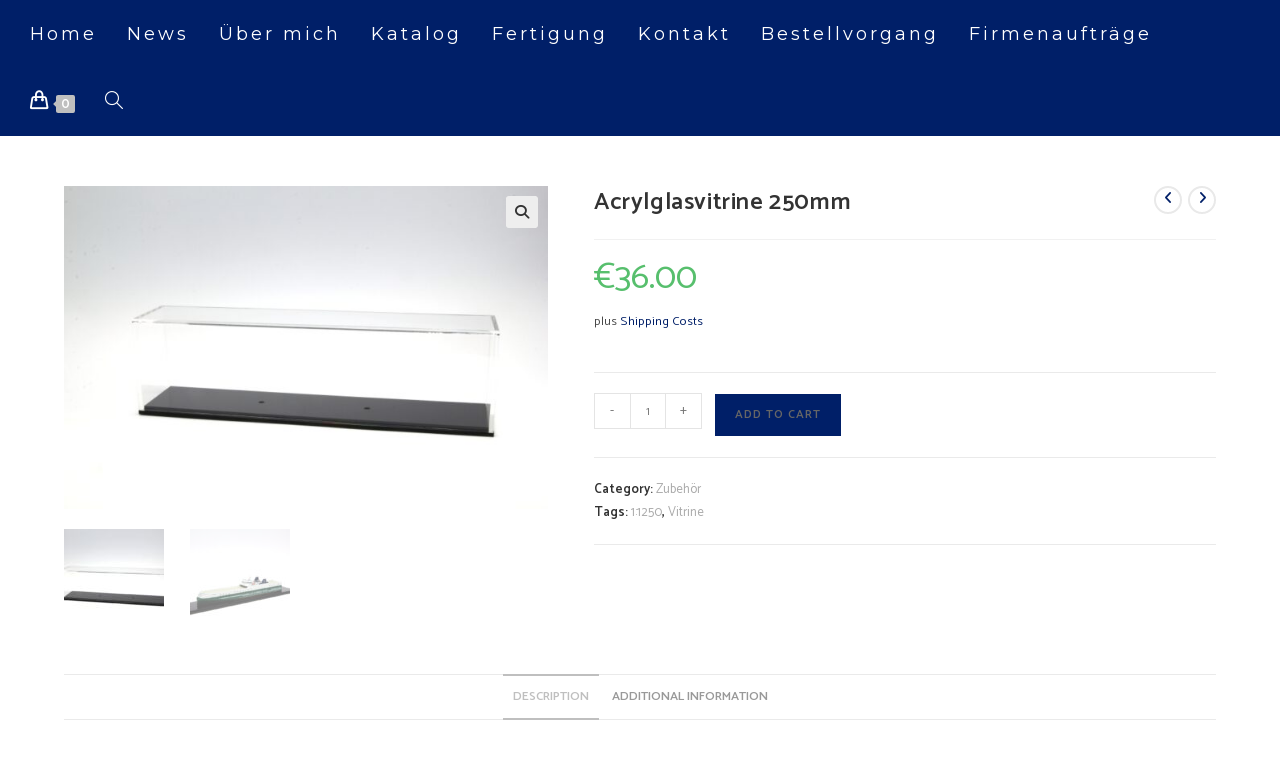

--- FILE ---
content_type: text/html; charset=UTF-8
request_url: https://friendship1250.at/product/acrylglasvitrine-250mm/
body_size: 19484
content:
<!DOCTYPE html>
<html class="html" lang="en-US">
<head>
	<meta charset="UTF-8">
	<link rel="profile" href="https://gmpg.org/xfn/11">

	<title>Acrylglasvitrine 250mm</title>
<meta name='robots' content='max-image-preview:large' />
	<style>img:is([sizes="auto" i], [sizes^="auto," i]) { contain-intrinsic-size: 3000px 1500px }</style>
	<meta name="viewport" content="width=device-width, initial-scale=1"><link rel='dns-prefetch' href='//fonts.googleapis.com' />
<link rel="alternate" type="application/rss+xml" title=" &raquo; Feed" href="https://friendship1250.at/feed/" />
<link rel="alternate" type="application/rss+xml" title=" &raquo; Comments Feed" href="https://friendship1250.at/comments/feed/" />
<script>
window._wpemojiSettings = {"baseUrl":"https:\/\/s.w.org\/images\/core\/emoji\/15.0.3\/72x72\/","ext":".png","svgUrl":"https:\/\/s.w.org\/images\/core\/emoji\/15.0.3\/svg\/","svgExt":".svg","source":{"concatemoji":"https:\/\/friendship1250.at\/wp-includes\/js\/wp-emoji-release.min.js?ver=6.7.4"}};
/*! This file is auto-generated */
!function(i,n){var o,s,e;function c(e){try{var t={supportTests:e,timestamp:(new Date).valueOf()};sessionStorage.setItem(o,JSON.stringify(t))}catch(e){}}function p(e,t,n){e.clearRect(0,0,e.canvas.width,e.canvas.height),e.fillText(t,0,0);var t=new Uint32Array(e.getImageData(0,0,e.canvas.width,e.canvas.height).data),r=(e.clearRect(0,0,e.canvas.width,e.canvas.height),e.fillText(n,0,0),new Uint32Array(e.getImageData(0,0,e.canvas.width,e.canvas.height).data));return t.every(function(e,t){return e===r[t]})}function u(e,t,n){switch(t){case"flag":return n(e,"\ud83c\udff3\ufe0f\u200d\u26a7\ufe0f","\ud83c\udff3\ufe0f\u200b\u26a7\ufe0f")?!1:!n(e,"\ud83c\uddfa\ud83c\uddf3","\ud83c\uddfa\u200b\ud83c\uddf3")&&!n(e,"\ud83c\udff4\udb40\udc67\udb40\udc62\udb40\udc65\udb40\udc6e\udb40\udc67\udb40\udc7f","\ud83c\udff4\u200b\udb40\udc67\u200b\udb40\udc62\u200b\udb40\udc65\u200b\udb40\udc6e\u200b\udb40\udc67\u200b\udb40\udc7f");case"emoji":return!n(e,"\ud83d\udc26\u200d\u2b1b","\ud83d\udc26\u200b\u2b1b")}return!1}function f(e,t,n){var r="undefined"!=typeof WorkerGlobalScope&&self instanceof WorkerGlobalScope?new OffscreenCanvas(300,150):i.createElement("canvas"),a=r.getContext("2d",{willReadFrequently:!0}),o=(a.textBaseline="top",a.font="600 32px Arial",{});return e.forEach(function(e){o[e]=t(a,e,n)}),o}function t(e){var t=i.createElement("script");t.src=e,t.defer=!0,i.head.appendChild(t)}"undefined"!=typeof Promise&&(o="wpEmojiSettingsSupports",s=["flag","emoji"],n.supports={everything:!0,everythingExceptFlag:!0},e=new Promise(function(e){i.addEventListener("DOMContentLoaded",e,{once:!0})}),new Promise(function(t){var n=function(){try{var e=JSON.parse(sessionStorage.getItem(o));if("object"==typeof e&&"number"==typeof e.timestamp&&(new Date).valueOf()<e.timestamp+604800&&"object"==typeof e.supportTests)return e.supportTests}catch(e){}return null}();if(!n){if("undefined"!=typeof Worker&&"undefined"!=typeof OffscreenCanvas&&"undefined"!=typeof URL&&URL.createObjectURL&&"undefined"!=typeof Blob)try{var e="postMessage("+f.toString()+"("+[JSON.stringify(s),u.toString(),p.toString()].join(",")+"));",r=new Blob([e],{type:"text/javascript"}),a=new Worker(URL.createObjectURL(r),{name:"wpTestEmojiSupports"});return void(a.onmessage=function(e){c(n=e.data),a.terminate(),t(n)})}catch(e){}c(n=f(s,u,p))}t(n)}).then(function(e){for(var t in e)n.supports[t]=e[t],n.supports.everything=n.supports.everything&&n.supports[t],"flag"!==t&&(n.supports.everythingExceptFlag=n.supports.everythingExceptFlag&&n.supports[t]);n.supports.everythingExceptFlag=n.supports.everythingExceptFlag&&!n.supports.flag,n.DOMReady=!1,n.readyCallback=function(){n.DOMReady=!0}}).then(function(){return e}).then(function(){var e;n.supports.everything||(n.readyCallback(),(e=n.source||{}).concatemoji?t(e.concatemoji):e.wpemoji&&e.twemoji&&(t(e.twemoji),t(e.wpemoji)))}))}((window,document),window._wpemojiSettings);
</script>
<link rel='stylesheet' id='premium-addons-css' href='https://friendship1250.at/wp-content/plugins/premium-addons-for-elementor/assets/frontend/min-css/premium-addons.min.css?ver=4.11.0' media='all' />
<style id='wp-emoji-styles-inline-css'>

	img.wp-smiley, img.emoji {
		display: inline !important;
		border: none !important;
		box-shadow: none !important;
		height: 1em !important;
		width: 1em !important;
		margin: 0 0.07em !important;
		vertical-align: -0.1em !important;
		background: none !important;
		padding: 0 !important;
	}
</style>
<link rel='stylesheet' id='wp-block-library-css' href='https://friendship1250.at/wp-includes/css/dist/block-library/style.min.css?ver=6.7.4' media='all' />
<style id='wp-block-library-theme-inline-css'>
.wp-block-audio :where(figcaption){color:#555;font-size:13px;text-align:center}.is-dark-theme .wp-block-audio :where(figcaption){color:#ffffffa6}.wp-block-audio{margin:0 0 1em}.wp-block-code{border:1px solid #ccc;border-radius:4px;font-family:Menlo,Consolas,monaco,monospace;padding:.8em 1em}.wp-block-embed :where(figcaption){color:#555;font-size:13px;text-align:center}.is-dark-theme .wp-block-embed :where(figcaption){color:#ffffffa6}.wp-block-embed{margin:0 0 1em}.blocks-gallery-caption{color:#555;font-size:13px;text-align:center}.is-dark-theme .blocks-gallery-caption{color:#ffffffa6}:root :where(.wp-block-image figcaption){color:#555;font-size:13px;text-align:center}.is-dark-theme :root :where(.wp-block-image figcaption){color:#ffffffa6}.wp-block-image{margin:0 0 1em}.wp-block-pullquote{border-bottom:4px solid;border-top:4px solid;color:currentColor;margin-bottom:1.75em}.wp-block-pullquote cite,.wp-block-pullquote footer,.wp-block-pullquote__citation{color:currentColor;font-size:.8125em;font-style:normal;text-transform:uppercase}.wp-block-quote{border-left:.25em solid;margin:0 0 1.75em;padding-left:1em}.wp-block-quote cite,.wp-block-quote footer{color:currentColor;font-size:.8125em;font-style:normal;position:relative}.wp-block-quote:where(.has-text-align-right){border-left:none;border-right:.25em solid;padding-left:0;padding-right:1em}.wp-block-quote:where(.has-text-align-center){border:none;padding-left:0}.wp-block-quote.is-large,.wp-block-quote.is-style-large,.wp-block-quote:where(.is-style-plain){border:none}.wp-block-search .wp-block-search__label{font-weight:700}.wp-block-search__button{border:1px solid #ccc;padding:.375em .625em}:where(.wp-block-group.has-background){padding:1.25em 2.375em}.wp-block-separator.has-css-opacity{opacity:.4}.wp-block-separator{border:none;border-bottom:2px solid;margin-left:auto;margin-right:auto}.wp-block-separator.has-alpha-channel-opacity{opacity:1}.wp-block-separator:not(.is-style-wide):not(.is-style-dots){width:100px}.wp-block-separator.has-background:not(.is-style-dots){border-bottom:none;height:1px}.wp-block-separator.has-background:not(.is-style-wide):not(.is-style-dots){height:2px}.wp-block-table{margin:0 0 1em}.wp-block-table td,.wp-block-table th{word-break:normal}.wp-block-table :where(figcaption){color:#555;font-size:13px;text-align:center}.is-dark-theme .wp-block-table :where(figcaption){color:#ffffffa6}.wp-block-video :where(figcaption){color:#555;font-size:13px;text-align:center}.is-dark-theme .wp-block-video :where(figcaption){color:#ffffffa6}.wp-block-video{margin:0 0 1em}:root :where(.wp-block-template-part.has-background){margin-bottom:0;margin-top:0;padding:1.25em 2.375em}
</style>
<style id='classic-theme-styles-inline-css'>
/*! This file is auto-generated */
.wp-block-button__link{color:#fff;background-color:#32373c;border-radius:9999px;box-shadow:none;text-decoration:none;padding:calc(.667em + 2px) calc(1.333em + 2px);font-size:1.125em}.wp-block-file__button{background:#32373c;color:#fff;text-decoration:none}
</style>
<style id='global-styles-inline-css'>
:root{--wp--preset--aspect-ratio--square: 1;--wp--preset--aspect-ratio--4-3: 4/3;--wp--preset--aspect-ratio--3-4: 3/4;--wp--preset--aspect-ratio--3-2: 3/2;--wp--preset--aspect-ratio--2-3: 2/3;--wp--preset--aspect-ratio--16-9: 16/9;--wp--preset--aspect-ratio--9-16: 9/16;--wp--preset--color--black: #000000;--wp--preset--color--cyan-bluish-gray: #abb8c3;--wp--preset--color--white: #ffffff;--wp--preset--color--pale-pink: #f78da7;--wp--preset--color--vivid-red: #cf2e2e;--wp--preset--color--luminous-vivid-orange: #ff6900;--wp--preset--color--luminous-vivid-amber: #fcb900;--wp--preset--color--light-green-cyan: #7bdcb5;--wp--preset--color--vivid-green-cyan: #00d084;--wp--preset--color--pale-cyan-blue: #8ed1fc;--wp--preset--color--vivid-cyan-blue: #0693e3;--wp--preset--color--vivid-purple: #9b51e0;--wp--preset--gradient--vivid-cyan-blue-to-vivid-purple: linear-gradient(135deg,rgba(6,147,227,1) 0%,rgb(155,81,224) 100%);--wp--preset--gradient--light-green-cyan-to-vivid-green-cyan: linear-gradient(135deg,rgb(122,220,180) 0%,rgb(0,208,130) 100%);--wp--preset--gradient--luminous-vivid-amber-to-luminous-vivid-orange: linear-gradient(135deg,rgba(252,185,0,1) 0%,rgba(255,105,0,1) 100%);--wp--preset--gradient--luminous-vivid-orange-to-vivid-red: linear-gradient(135deg,rgba(255,105,0,1) 0%,rgb(207,46,46) 100%);--wp--preset--gradient--very-light-gray-to-cyan-bluish-gray: linear-gradient(135deg,rgb(238,238,238) 0%,rgb(169,184,195) 100%);--wp--preset--gradient--cool-to-warm-spectrum: linear-gradient(135deg,rgb(74,234,220) 0%,rgb(151,120,209) 20%,rgb(207,42,186) 40%,rgb(238,44,130) 60%,rgb(251,105,98) 80%,rgb(254,248,76) 100%);--wp--preset--gradient--blush-light-purple: linear-gradient(135deg,rgb(255,206,236) 0%,rgb(152,150,240) 100%);--wp--preset--gradient--blush-bordeaux: linear-gradient(135deg,rgb(254,205,165) 0%,rgb(254,45,45) 50%,rgb(107,0,62) 100%);--wp--preset--gradient--luminous-dusk: linear-gradient(135deg,rgb(255,203,112) 0%,rgb(199,81,192) 50%,rgb(65,88,208) 100%);--wp--preset--gradient--pale-ocean: linear-gradient(135deg,rgb(255,245,203) 0%,rgb(182,227,212) 50%,rgb(51,167,181) 100%);--wp--preset--gradient--electric-grass: linear-gradient(135deg,rgb(202,248,128) 0%,rgb(113,206,126) 100%);--wp--preset--gradient--midnight: linear-gradient(135deg,rgb(2,3,129) 0%,rgb(40,116,252) 100%);--wp--preset--font-size--small: 13px;--wp--preset--font-size--medium: 20px;--wp--preset--font-size--large: 36px;--wp--preset--font-size--x-large: 42px;--wp--preset--font-family--inter: "Inter", sans-serif;--wp--preset--font-family--cardo: Cardo;--wp--preset--spacing--20: 0.44rem;--wp--preset--spacing--30: 0.67rem;--wp--preset--spacing--40: 1rem;--wp--preset--spacing--50: 1.5rem;--wp--preset--spacing--60: 2.25rem;--wp--preset--spacing--70: 3.38rem;--wp--preset--spacing--80: 5.06rem;--wp--preset--shadow--natural: 6px 6px 9px rgba(0, 0, 0, 0.2);--wp--preset--shadow--deep: 12px 12px 50px rgba(0, 0, 0, 0.4);--wp--preset--shadow--sharp: 6px 6px 0px rgba(0, 0, 0, 0.2);--wp--preset--shadow--outlined: 6px 6px 0px -3px rgba(255, 255, 255, 1), 6px 6px rgba(0, 0, 0, 1);--wp--preset--shadow--crisp: 6px 6px 0px rgba(0, 0, 0, 1);}:where(.is-layout-flex){gap: 0.5em;}:where(.is-layout-grid){gap: 0.5em;}body .is-layout-flex{display: flex;}.is-layout-flex{flex-wrap: wrap;align-items: center;}.is-layout-flex > :is(*, div){margin: 0;}body .is-layout-grid{display: grid;}.is-layout-grid > :is(*, div){margin: 0;}:where(.wp-block-columns.is-layout-flex){gap: 2em;}:where(.wp-block-columns.is-layout-grid){gap: 2em;}:where(.wp-block-post-template.is-layout-flex){gap: 1.25em;}:where(.wp-block-post-template.is-layout-grid){gap: 1.25em;}.has-black-color{color: var(--wp--preset--color--black) !important;}.has-cyan-bluish-gray-color{color: var(--wp--preset--color--cyan-bluish-gray) !important;}.has-white-color{color: var(--wp--preset--color--white) !important;}.has-pale-pink-color{color: var(--wp--preset--color--pale-pink) !important;}.has-vivid-red-color{color: var(--wp--preset--color--vivid-red) !important;}.has-luminous-vivid-orange-color{color: var(--wp--preset--color--luminous-vivid-orange) !important;}.has-luminous-vivid-amber-color{color: var(--wp--preset--color--luminous-vivid-amber) !important;}.has-light-green-cyan-color{color: var(--wp--preset--color--light-green-cyan) !important;}.has-vivid-green-cyan-color{color: var(--wp--preset--color--vivid-green-cyan) !important;}.has-pale-cyan-blue-color{color: var(--wp--preset--color--pale-cyan-blue) !important;}.has-vivid-cyan-blue-color{color: var(--wp--preset--color--vivid-cyan-blue) !important;}.has-vivid-purple-color{color: var(--wp--preset--color--vivid-purple) !important;}.has-black-background-color{background-color: var(--wp--preset--color--black) !important;}.has-cyan-bluish-gray-background-color{background-color: var(--wp--preset--color--cyan-bluish-gray) !important;}.has-white-background-color{background-color: var(--wp--preset--color--white) !important;}.has-pale-pink-background-color{background-color: var(--wp--preset--color--pale-pink) !important;}.has-vivid-red-background-color{background-color: var(--wp--preset--color--vivid-red) !important;}.has-luminous-vivid-orange-background-color{background-color: var(--wp--preset--color--luminous-vivid-orange) !important;}.has-luminous-vivid-amber-background-color{background-color: var(--wp--preset--color--luminous-vivid-amber) !important;}.has-light-green-cyan-background-color{background-color: var(--wp--preset--color--light-green-cyan) !important;}.has-vivid-green-cyan-background-color{background-color: var(--wp--preset--color--vivid-green-cyan) !important;}.has-pale-cyan-blue-background-color{background-color: var(--wp--preset--color--pale-cyan-blue) !important;}.has-vivid-cyan-blue-background-color{background-color: var(--wp--preset--color--vivid-cyan-blue) !important;}.has-vivid-purple-background-color{background-color: var(--wp--preset--color--vivid-purple) !important;}.has-black-border-color{border-color: var(--wp--preset--color--black) !important;}.has-cyan-bluish-gray-border-color{border-color: var(--wp--preset--color--cyan-bluish-gray) !important;}.has-white-border-color{border-color: var(--wp--preset--color--white) !important;}.has-pale-pink-border-color{border-color: var(--wp--preset--color--pale-pink) !important;}.has-vivid-red-border-color{border-color: var(--wp--preset--color--vivid-red) !important;}.has-luminous-vivid-orange-border-color{border-color: var(--wp--preset--color--luminous-vivid-orange) !important;}.has-luminous-vivid-amber-border-color{border-color: var(--wp--preset--color--luminous-vivid-amber) !important;}.has-light-green-cyan-border-color{border-color: var(--wp--preset--color--light-green-cyan) !important;}.has-vivid-green-cyan-border-color{border-color: var(--wp--preset--color--vivid-green-cyan) !important;}.has-pale-cyan-blue-border-color{border-color: var(--wp--preset--color--pale-cyan-blue) !important;}.has-vivid-cyan-blue-border-color{border-color: var(--wp--preset--color--vivid-cyan-blue) !important;}.has-vivid-purple-border-color{border-color: var(--wp--preset--color--vivid-purple) !important;}.has-vivid-cyan-blue-to-vivid-purple-gradient-background{background: var(--wp--preset--gradient--vivid-cyan-blue-to-vivid-purple) !important;}.has-light-green-cyan-to-vivid-green-cyan-gradient-background{background: var(--wp--preset--gradient--light-green-cyan-to-vivid-green-cyan) !important;}.has-luminous-vivid-amber-to-luminous-vivid-orange-gradient-background{background: var(--wp--preset--gradient--luminous-vivid-amber-to-luminous-vivid-orange) !important;}.has-luminous-vivid-orange-to-vivid-red-gradient-background{background: var(--wp--preset--gradient--luminous-vivid-orange-to-vivid-red) !important;}.has-very-light-gray-to-cyan-bluish-gray-gradient-background{background: var(--wp--preset--gradient--very-light-gray-to-cyan-bluish-gray) !important;}.has-cool-to-warm-spectrum-gradient-background{background: var(--wp--preset--gradient--cool-to-warm-spectrum) !important;}.has-blush-light-purple-gradient-background{background: var(--wp--preset--gradient--blush-light-purple) !important;}.has-blush-bordeaux-gradient-background{background: var(--wp--preset--gradient--blush-bordeaux) !important;}.has-luminous-dusk-gradient-background{background: var(--wp--preset--gradient--luminous-dusk) !important;}.has-pale-ocean-gradient-background{background: var(--wp--preset--gradient--pale-ocean) !important;}.has-electric-grass-gradient-background{background: var(--wp--preset--gradient--electric-grass) !important;}.has-midnight-gradient-background{background: var(--wp--preset--gradient--midnight) !important;}.has-small-font-size{font-size: var(--wp--preset--font-size--small) !important;}.has-medium-font-size{font-size: var(--wp--preset--font-size--medium) !important;}.has-large-font-size{font-size: var(--wp--preset--font-size--large) !important;}.has-x-large-font-size{font-size: var(--wp--preset--font-size--x-large) !important;}
:where(.wp-block-post-template.is-layout-flex){gap: 1.25em;}:where(.wp-block-post-template.is-layout-grid){gap: 1.25em;}
:where(.wp-block-columns.is-layout-flex){gap: 2em;}:where(.wp-block-columns.is-layout-grid){gap: 2em;}
:root :where(.wp-block-pullquote){font-size: 1.5em;line-height: 1.6;}
</style>
<link rel='stylesheet' id='wpa-css-css' href='https://friendship1250.at/wp-content/plugins/honeypot/includes/css/wpa.css?ver=2.2.09' media='all' />
<link rel='stylesheet' id='photoswipe-css' href='https://friendship1250.at/wp-content/plugins/woocommerce/assets/css/photoswipe/photoswipe.min.css?ver=9.7.2' media='all' />
<link rel='stylesheet' id='photoswipe-default-skin-css' href='https://friendship1250.at/wp-content/plugins/woocommerce/assets/css/photoswipe/default-skin/default-skin.min.css?ver=9.7.2' media='all' />
<style id='woocommerce-inline-inline-css'>
.woocommerce form .form-row .required { visibility: visible; }
</style>
<link rel='stylesheet' id='brands-styles-css' href='https://friendship1250.at/wp-content/plugins/woocommerce/assets/css/brands.css?ver=9.7.2' media='all' />
<link rel='stylesheet' id='oceanwp-woo-mini-cart-css' href='https://friendship1250.at/wp-content/themes/oceanwp/assets/css/woo/woo-mini-cart.min.css?ver=6.7.4' media='all' />
<link rel='stylesheet' id='font-awesome-css' href='https://friendship1250.at/wp-content/themes/oceanwp/assets/fonts/fontawesome/css/all.min.css?ver=6.7.2' media='all' />
<link rel='stylesheet' id='simple-line-icons-css' href='https://friendship1250.at/wp-content/themes/oceanwp/assets/css/third/simple-line-icons.min.css?ver=2.4.0' media='all' />
<link rel='stylesheet' id='oceanwp-style-css' href='https://friendship1250.at/wp-content/themes/oceanwp/assets/css/style.min.css?ver=4.0.7' media='all' />
<style id='oceanwp-style-inline-css'>
div.wpforms-container-full .wpforms-form input[type=submit]:hover,
			div.wpforms-container-full .wpforms-form input[type=submit]:focus,
			div.wpforms-container-full .wpforms-form input[type=submit]:active,
			div.wpforms-container-full .wpforms-form button[type=submit]:hover,
			div.wpforms-container-full .wpforms-form button[type=submit]:focus,
			div.wpforms-container-full .wpforms-form button[type=submit]:active,
			div.wpforms-container-full .wpforms-form .wpforms-page-button:hover,
			div.wpforms-container-full .wpforms-form .wpforms-page-button:active,
			div.wpforms-container-full .wpforms-form .wpforms-page-button:focus {
				border: none;
			}
</style>
<link rel='stylesheet' id='oceanwp-google-font-catamaran-css' href='//fonts.googleapis.com/css?family=Catamaran%3A100%2C200%2C300%2C400%2C500%2C600%2C700%2C800%2C900%2C100i%2C200i%2C300i%2C400i%2C500i%2C600i%2C700i%2C800i%2C900i&#038;subset=latin&#038;display=swap&#038;ver=6.7.4' media='all' />
<link rel='stylesheet' id='oceanwp-google-font-montserrat-css' href='//fonts.googleapis.com/css?family=Montserrat%3A100%2C200%2C300%2C400%2C500%2C600%2C700%2C800%2C900%2C100i%2C200i%2C300i%2C400i%2C500i%2C600i%2C700i%2C800i%2C900i&#038;subset=latin&#038;display=swap&#038;ver=6.7.4' media='all' />
<link rel='stylesheet' id='oceanwp-google-font-montserrat-alternates-css' href='//fonts.googleapis.com/css?family=Montserrat+Alternates%3A100%2C200%2C300%2C400%2C500%2C600%2C700%2C800%2C900%2C100i%2C200i%2C300i%2C400i%2C500i%2C600i%2C700i%2C800i%2C900i&#038;subset=latin&#038;display=swap&#038;ver=6.7.4' media='all' />
<link rel='stylesheet' id='woocommerce-gzd-layout-css' href='https://friendship1250.at/wp-content/plugins/woocommerce-germanized/build/static/layout-styles.css?ver=3.19.7' media='all' />
<style id='woocommerce-gzd-layout-inline-css'>
.woocommerce-checkout .shop_table { background-color: #eeeeee; } .product p.deposit-packaging-type { font-size: 1.25em !important; } p.woocommerce-shipping-destination { display: none; }
                .wc-gzd-nutri-score-value-a {
                    background: url(https://friendship1250.at/wp-content/plugins/woocommerce-germanized/assets/images/nutri-score-a.svg) no-repeat;
                }
                .wc-gzd-nutri-score-value-b {
                    background: url(https://friendship1250.at/wp-content/plugins/woocommerce-germanized/assets/images/nutri-score-b.svg) no-repeat;
                }
                .wc-gzd-nutri-score-value-c {
                    background: url(https://friendship1250.at/wp-content/plugins/woocommerce-germanized/assets/images/nutri-score-c.svg) no-repeat;
                }
                .wc-gzd-nutri-score-value-d {
                    background: url(https://friendship1250.at/wp-content/plugins/woocommerce-germanized/assets/images/nutri-score-d.svg) no-repeat;
                }
                .wc-gzd-nutri-score-value-e {
                    background: url(https://friendship1250.at/wp-content/plugins/woocommerce-germanized/assets/images/nutri-score-e.svg) no-repeat;
                }
            
</style>
<link rel='stylesheet' id='awcfe-frontend-css' href='https://friendship1250.at/wp-content/plugins/checkout-field-editor-and-manager-for-woocommerce/assets/css/frontend.css?ver=2.2.26' media='all' />
<link rel='stylesheet' id='wpt-fontello-css' href='https://friendship1250.at/wp-content/plugins/woo-product-table/assets/fontello/css/wptfontelo.css?ver=3.5.7.0' media='all' />
<link rel='stylesheet' id='animate-css' href='https://friendship1250.at/wp-content/plugins/woo-product-table/assets/fontello/css/animation.css?ver=3.5.7.0' media='all' />
<link rel='stylesheet' id='wpt-universal-css' href='https://friendship1250.at/wp-content/plugins/woo-product-table/assets/css/universal.css?ver=3.5.7.0' media='all' />
<link rel='stylesheet' id='select2-css' href='https://friendship1250.at/wp-content/plugins/woocommerce/assets/css/select2.css?ver=9.7.2' media='all' />
<link rel='stylesheet' id='mediaelement-css' href='https://friendship1250.at/wp-includes/js/mediaelement/mediaelementplayer-legacy.min.css?ver=4.2.17' media='all' />
<link rel='stylesheet' id='wp-mediaelement-css' href='https://friendship1250.at/wp-includes/js/mediaelement/wp-mediaelement.min.css?ver=6.7.4' media='all' />
<link rel='stylesheet' id='oceanwp-woocommerce-css' href='https://friendship1250.at/wp-content/themes/oceanwp/assets/css/woo/woocommerce.min.css?ver=6.7.4' media='all' />
<link rel='stylesheet' id='oceanwp-woo-star-font-css' href='https://friendship1250.at/wp-content/themes/oceanwp/assets/css/woo/woo-star-font.min.css?ver=6.7.4' media='all' />
<link rel='stylesheet' id='oceanwp-woo-quick-view-css' href='https://friendship1250.at/wp-content/themes/oceanwp/assets/css/woo/woo-quick-view.min.css?ver=6.7.4' media='all' />
<link rel='stylesheet' id='oceanwp-woo-floating-bar-css' href='https://friendship1250.at/wp-content/themes/oceanwp/assets/css/woo/woo-floating-bar.min.css?ver=6.7.4' media='all' />
<link rel='stylesheet' id='oe-widgets-style-css' href='https://friendship1250.at/wp-content/plugins/ocean-extra/assets/css/widgets.css?ver=6.7.4' media='all' />
<script type="text/template" id="tmpl-variation-template">
	<div class="woocommerce-variation-description">{{{ data.variation.variation_description }}}</div>
	<div class="woocommerce-variation-price">{{{ data.variation.price_html }}}</div>
	<div class="woocommerce-variation-availability">{{{ data.variation.availability_html }}}</div>
</script>
<script type="text/template" id="tmpl-unavailable-variation-template">
	<p role="alert">Sorry, this product is unavailable. Please choose a different combination.</p>
</script>
<script src="https://friendship1250.at/wp-includes/js/jquery/jquery.min.js?ver=3.7.1" id="jquery-core-js"></script>
<script src="https://friendship1250.at/wp-includes/js/jquery/jquery-migrate.min.js?ver=3.4.1" id="jquery-migrate-js"></script>
<script src="https://friendship1250.at/wp-content/plugins/woocommerce/assets/js/jquery-blockui/jquery.blockUI.min.js?ver=2.7.0-wc.9.7.2" id="jquery-blockui-js" data-wp-strategy="defer"></script>
<script id="wc-add-to-cart-js-extra">
var wc_add_to_cart_params = {"ajax_url":"\/wp-admin\/admin-ajax.php","wc_ajax_url":"\/?wc-ajax=%%endpoint%%","i18n_view_cart":"View cart","cart_url":"https:\/\/friendship1250.at\/cart\/","is_cart":"","cart_redirect_after_add":"no"};
</script>
<script src="https://friendship1250.at/wp-content/plugins/woocommerce/assets/js/frontend/add-to-cart.min.js?ver=9.7.2" id="wc-add-to-cart-js" defer data-wp-strategy="defer"></script>
<script src="https://friendship1250.at/wp-content/plugins/woocommerce/assets/js/zoom/jquery.zoom.min.js?ver=1.7.21-wc.9.7.2" id="zoom-js" defer data-wp-strategy="defer"></script>
<script src="https://friendship1250.at/wp-content/plugins/woocommerce/assets/js/flexslider/jquery.flexslider.min.js?ver=2.7.2-wc.9.7.2" id="flexslider-js" defer data-wp-strategy="defer"></script>
<script src="https://friendship1250.at/wp-content/plugins/woocommerce/assets/js/photoswipe/photoswipe.min.js?ver=4.1.1-wc.9.7.2" id="photoswipe-js" defer data-wp-strategy="defer"></script>
<script src="https://friendship1250.at/wp-content/plugins/woocommerce/assets/js/photoswipe/photoswipe-ui-default.min.js?ver=4.1.1-wc.9.7.2" id="photoswipe-ui-default-js" defer data-wp-strategy="defer"></script>
<script id="wc-single-product-js-extra">
var wc_single_product_params = {"i18n_required_rating_text":"Please select a rating","i18n_rating_options":["1 of 5 stars","2 of 5 stars","3 of 5 stars","4 of 5 stars","5 of 5 stars"],"i18n_product_gallery_trigger_text":"View full-screen image gallery","review_rating_required":"yes","flexslider":{"rtl":false,"animation":"slide","smoothHeight":true,"directionNav":false,"controlNav":"thumbnails","slideshow":false,"animationSpeed":500,"animationLoop":false,"allowOneSlide":false},"zoom_enabled":"1","zoom_options":[],"photoswipe_enabled":"1","photoswipe_options":{"shareEl":false,"closeOnScroll":false,"history":false,"hideAnimationDuration":0,"showAnimationDuration":0},"flexslider_enabled":"1"};
</script>
<script src="https://friendship1250.at/wp-content/plugins/woocommerce/assets/js/frontend/single-product.min.js?ver=9.7.2" id="wc-single-product-js" defer data-wp-strategy="defer"></script>
<script src="https://friendship1250.at/wp-content/plugins/woocommerce/assets/js/js-cookie/js.cookie.min.js?ver=2.1.4-wc.9.7.2" id="js-cookie-js" data-wp-strategy="defer"></script>
<script id="woocommerce-js-extra">
var woocommerce_params = {"ajax_url":"\/wp-admin\/admin-ajax.php","wc_ajax_url":"\/?wc-ajax=%%endpoint%%","i18n_password_show":"Show password","i18n_password_hide":"Hide password"};
</script>
<script src="https://friendship1250.at/wp-content/plugins/woocommerce/assets/js/frontend/woocommerce.min.js?ver=9.7.2" id="woocommerce-js" defer data-wp-strategy="defer"></script>
<script id="wc-gzd-unit-price-observer-queue-js-extra">
var wc_gzd_unit_price_observer_queue_params = {"ajax_url":"\/wp-admin\/admin-ajax.php","wc_ajax_url":"\/?wc-ajax=%%endpoint%%","refresh_unit_price_nonce":"12ea2e256a"};
</script>
<script src="https://friendship1250.at/wp-content/plugins/woocommerce-germanized/build/static/unit-price-observer-queue.js?ver=3.19.7" id="wc-gzd-unit-price-observer-queue-js" defer data-wp-strategy="defer"></script>
<script src="https://friendship1250.at/wp-content/plugins/woocommerce/assets/js/accounting/accounting.min.js?ver=0.4.2" id="accounting-js"></script>
<script src="https://friendship1250.at/wp-includes/js/underscore.min.js?ver=1.13.7" id="underscore-js"></script>
<script id="wp-util-js-extra">
var _wpUtilSettings = {"ajax":{"url":"\/wp-admin\/admin-ajax.php"}};
</script>
<script src="https://friendship1250.at/wp-includes/js/wp-util.min.js?ver=6.7.4" id="wp-util-js"></script>
<script id="wc-add-to-cart-variation-js-extra">
var wc_add_to_cart_variation_params = {"wc_ajax_url":"\/?wc-ajax=%%endpoint%%","i18n_no_matching_variations_text":"Sorry, no products matched your selection. Please choose a different combination.","i18n_make_a_selection_text":"Please select some product options before adding this product to your cart.","i18n_unavailable_text":"Sorry, this product is unavailable. Please choose a different combination.","i18n_reset_alert_text":"Your selection has been reset. Please select some product options before adding this product to your cart."};
</script>
<script src="https://friendship1250.at/wp-content/plugins/woocommerce/assets/js/frontend/add-to-cart-variation.min.js?ver=9.7.2" id="wc-add-to-cart-variation-js" data-wp-strategy="defer"></script>
<script id="wc-gzd-add-to-cart-variation-js-extra">
var wc_gzd_add_to_cart_variation_params = {"wrapper":".product","price_selector":"p.price","replace_price":"1"};
</script>
<script src="https://friendship1250.at/wp-content/plugins/woocommerce-germanized/build/static/add-to-cart-variation.js?ver=3.19.7" id="wc-gzd-add-to-cart-variation-js" defer data-wp-strategy="defer"></script>
<script id="wc-gzd-unit-price-observer-js-extra">
var wc_gzd_unit_price_observer_params = {"wrapper":".product","price_selector":{"p.price":{"is_total_price":false,"is_primary_selector":true,"quantity_selector":""}},"replace_price":"1","product_id":"1604","price_decimal_sep":".","price_thousand_sep":",","qty_selector":"input.quantity, input.qty","refresh_on_load":""};
</script>
<script src="https://friendship1250.at/wp-content/plugins/woocommerce-germanized/build/static/unit-price-observer.js?ver=3.19.7" id="wc-gzd-unit-price-observer-js" defer data-wp-strategy="defer"></script>
<meta name="generator" content="WordPress 6.7.4" />
<meta name="generator" content="WooCommerce 9.7.2" />
<link rel="canonical" href="https://friendship1250.at/product/acrylglasvitrine-250mm/" />
<link rel='shortlink' href='https://friendship1250.at/?p=1604' />
<link rel="alternate" title="oEmbed (JSON)" type="application/json+oembed" href="https://friendship1250.at/wp-json/oembed/1.0/embed?url=https%3A%2F%2Ffriendship1250.at%2Fproduct%2Facrylglasvitrine-250mm%2F" />
<link rel="alternate" title="oEmbed (XML)" type="text/xml+oembed" href="https://friendship1250.at/wp-json/oembed/1.0/embed?url=https%3A%2F%2Ffriendship1250.at%2Fproduct%2Facrylglasvitrine-250mm%2F&#038;format=xml" />
	<noscript><style>.woocommerce-product-gallery{ opacity: 1 !important; }</style></noscript>
	<meta name="generator" content="Elementor 3.28.3; features: additional_custom_breakpoints, e_local_google_fonts; settings: css_print_method-external, google_font-enabled, font_display-auto">
			<style>
				.e-con.e-parent:nth-of-type(n+4):not(.e-lazyloaded):not(.e-no-lazyload),
				.e-con.e-parent:nth-of-type(n+4):not(.e-lazyloaded):not(.e-no-lazyload) * {
					background-image: none !important;
				}
				@media screen and (max-height: 1024px) {
					.e-con.e-parent:nth-of-type(n+3):not(.e-lazyloaded):not(.e-no-lazyload),
					.e-con.e-parent:nth-of-type(n+3):not(.e-lazyloaded):not(.e-no-lazyload) * {
						background-image: none !important;
					}
				}
				@media screen and (max-height: 640px) {
					.e-con.e-parent:nth-of-type(n+2):not(.e-lazyloaded):not(.e-no-lazyload),
					.e-con.e-parent:nth-of-type(n+2):not(.e-lazyloaded):not(.e-no-lazyload) * {
						background-image: none !important;
					}
				}
			</style>
			<style class='wp-fonts-local'>
@font-face{font-family:Inter;font-style:normal;font-weight:300 900;font-display:fallback;src:url('https://friendship1250.at/wp-content/plugins/woocommerce/assets/fonts/Inter-VariableFont_slnt,wght.woff2') format('woff2');font-stretch:normal;}
@font-face{font-family:Cardo;font-style:normal;font-weight:400;font-display:fallback;src:url('https://friendship1250.at/wp-content/plugins/woocommerce/assets/fonts/cardo_normal_400.woff2') format('woff2');}
</style>
		<style id="wp-custom-css">
			body.home #site-logo{display:none}.custom_table thead .wpt_table_header_row th{background:#001f68}.menu-item-862 a{color:#ff0000 !important;font-weight:bold !important}		</style>
		<!-- OceanWP CSS -->
<style type="text/css">
/* Colors */.woocommerce-MyAccount-navigation ul li a:before,.woocommerce-checkout .woocommerce-info a,.woocommerce-checkout #payment ul.payment_methods .wc_payment_method>input[type=radio]:first-child:checked+label:before,.woocommerce-checkout #payment .payment_method_paypal .about_paypal,.woocommerce ul.products li.product li.category a:hover,.woocommerce ul.products li.product .button:hover,.woocommerce ul.products li.product .product-inner .added_to_cart:hover,.product_meta .posted_in a:hover,.product_meta .tagged_as a:hover,.woocommerce div.product .woocommerce-tabs ul.tabs li a:hover,.woocommerce div.product .woocommerce-tabs ul.tabs li.active a,.woocommerce .oceanwp-grid-list a.active,.woocommerce .oceanwp-grid-list a:hover,.woocommerce .oceanwp-off-canvas-filter:hover,.widget_shopping_cart ul.cart_list li .owp-grid-wrap .owp-grid a.remove:hover,.widget_product_categories li a:hover ~ .count,.widget_layered_nav li a:hover ~ .count,.woocommerce ul.products li.product:not(.product-category) .woo-entry-buttons li a:hover,a:hover,a.light:hover,.theme-heading .text::before,.theme-heading .text::after,#top-bar-content >a:hover,#top-bar-social li.oceanwp-email a:hover,#site-navigation-wrap .dropdown-menu >li >a:hover,#site-header.medium-header #medium-searchform button:hover,.oceanwp-mobile-menu-icon a:hover,.blog-entry.post .blog-entry-header .entry-title a:hover,.blog-entry.post .blog-entry-readmore a:hover,.blog-entry.thumbnail-entry .blog-entry-category a,ul.meta li a:hover,.dropcap,.single nav.post-navigation .nav-links .title,body .related-post-title a:hover,body #wp-calendar caption,body .contact-info-widget.default i,body .contact-info-widget.big-icons i,body .custom-links-widget .oceanwp-custom-links li a:hover,body .custom-links-widget .oceanwp-custom-links li a:hover:before,body .posts-thumbnails-widget li a:hover,body .social-widget li.oceanwp-email a:hover,.comment-author .comment-meta .comment-reply-link,#respond #cancel-comment-reply-link:hover,#footer-widgets .footer-box a:hover,#footer-bottom a:hover,#footer-bottom #footer-bottom-menu a:hover,.sidr a:hover,.sidr-class-dropdown-toggle:hover,.sidr-class-menu-item-has-children.active >a,.sidr-class-menu-item-has-children.active >a >.sidr-class-dropdown-toggle,input[type=checkbox]:checked:before{color:#bfbfbf}.woocommerce .oceanwp-grid-list a.active .owp-icon use,.woocommerce .oceanwp-grid-list a:hover .owp-icon use,.single nav.post-navigation .nav-links .title .owp-icon use,.blog-entry.post .blog-entry-readmore a:hover .owp-icon use,body .contact-info-widget.default .owp-icon use,body .contact-info-widget.big-icons .owp-icon use{stroke:#bfbfbf}.woocommerce div.product div.images .open-image,.wcmenucart-details.count,.woocommerce-message a,.woocommerce-error a,.woocommerce-info a,.woocommerce .widget_price_filter .ui-slider .ui-slider-handle,.woocommerce .widget_price_filter .ui-slider .ui-slider-range,.owp-product-nav li a.owp-nav-link:hover,.woocommerce div.product.owp-tabs-layout-vertical .woocommerce-tabs ul.tabs li a:after,.woocommerce .widget_product_categories li.current-cat >a ~ .count,.woocommerce .widget_product_categories li.current-cat >a:before,.woocommerce .widget_layered_nav li.chosen a ~ .count,.woocommerce .widget_layered_nav li.chosen a:before,#owp-checkout-timeline .active .timeline-wrapper,.bag-style:hover .wcmenucart-cart-icon .wcmenucart-count,.show-cart .wcmenucart-cart-icon .wcmenucart-count,.woocommerce ul.products li.product:not(.product-category) .image-wrap .button,input[type="button"],input[type="reset"],input[type="submit"],button[type="submit"],.button,#site-navigation-wrap .dropdown-menu >li.btn >a >span,.thumbnail:hover i,.thumbnail:hover .link-post-svg-icon,.post-quote-content,.omw-modal .omw-close-modal,body .contact-info-widget.big-icons li:hover i,body .contact-info-widget.big-icons li:hover .owp-icon,body div.wpforms-container-full .wpforms-form input[type=submit],body div.wpforms-container-full .wpforms-form button[type=submit],body div.wpforms-container-full .wpforms-form .wpforms-page-button,.woocommerce-cart .wp-element-button,.woocommerce-checkout .wp-element-button,.wp-block-button__link{background-color:#bfbfbf}.current-shop-items-dropdown{border-top-color:#bfbfbf}.woocommerce div.product .woocommerce-tabs ul.tabs li.active a{border-bottom-color:#bfbfbf}.wcmenucart-details.count:before{border-color:#bfbfbf}.woocommerce ul.products li.product .button:hover{border-color:#bfbfbf}.woocommerce ul.products li.product .product-inner .added_to_cart:hover{border-color:#bfbfbf}.woocommerce div.product .woocommerce-tabs ul.tabs li.active a{border-color:#bfbfbf}.woocommerce .oceanwp-grid-list a.active{border-color:#bfbfbf}.woocommerce .oceanwp-grid-list a:hover{border-color:#bfbfbf}.woocommerce .oceanwp-off-canvas-filter:hover{border-color:#bfbfbf}.owp-product-nav li a.owp-nav-link:hover{border-color:#bfbfbf}.widget_shopping_cart_content .buttons .button:first-child:hover{border-color:#bfbfbf}.widget_shopping_cart ul.cart_list li .owp-grid-wrap .owp-grid a.remove:hover{border-color:#bfbfbf}.widget_product_categories li a:hover ~ .count{border-color:#bfbfbf}.woocommerce .widget_product_categories li.current-cat >a ~ .count{border-color:#bfbfbf}.woocommerce .widget_product_categories li.current-cat >a:before{border-color:#bfbfbf}.widget_layered_nav li a:hover ~ .count{border-color:#bfbfbf}.woocommerce .widget_layered_nav li.chosen a ~ .count{border-color:#bfbfbf}.woocommerce .widget_layered_nav li.chosen a:before{border-color:#bfbfbf}#owp-checkout-timeline.arrow .active .timeline-wrapper:before{border-top-color:#bfbfbf;border-bottom-color:#bfbfbf}#owp-checkout-timeline.arrow .active .timeline-wrapper:after{border-left-color:#bfbfbf;border-right-color:#bfbfbf}.bag-style:hover .wcmenucart-cart-icon .wcmenucart-count{border-color:#bfbfbf}.bag-style:hover .wcmenucart-cart-icon .wcmenucart-count:after{border-color:#bfbfbf}.show-cart .wcmenucart-cart-icon .wcmenucart-count{border-color:#bfbfbf}.show-cart .wcmenucart-cart-icon .wcmenucart-count:after{border-color:#bfbfbf}.woocommerce ul.products li.product:not(.product-category) .woo-product-gallery .active a{border-color:#bfbfbf}.woocommerce ul.products li.product:not(.product-category) .woo-product-gallery a:hover{border-color:#bfbfbf}.widget-title{border-color:#bfbfbf}blockquote{border-color:#bfbfbf}.wp-block-quote{border-color:#bfbfbf}#searchform-dropdown{border-color:#bfbfbf}.dropdown-menu .sub-menu{border-color:#bfbfbf}.blog-entry.large-entry .blog-entry-readmore a:hover{border-color:#bfbfbf}.oceanwp-newsletter-form-wrap input[type="email"]:focus{border-color:#bfbfbf}.social-widget li.oceanwp-email a:hover{border-color:#bfbfbf}#respond #cancel-comment-reply-link:hover{border-color:#bfbfbf}body .contact-info-widget.big-icons li:hover i{border-color:#bfbfbf}body .contact-info-widget.big-icons li:hover .owp-icon{border-color:#bfbfbf}#footer-widgets .oceanwp-newsletter-form-wrap input[type="email"]:focus{border-color:#bfbfbf}.woocommerce div.product div.images .open-image:hover,.woocommerce-error a:hover,.woocommerce-info a:hover,.woocommerce-message a:hover,.woocommerce-message a:focus,.woocommerce .button:focus,.woocommerce ul.products li.product:not(.product-category) .image-wrap .button:hover,input[type="button"]:hover,input[type="reset"]:hover,input[type="submit"]:hover,button[type="submit"]:hover,input[type="button"]:focus,input[type="reset"]:focus,input[type="submit"]:focus,button[type="submit"]:focus,.button:hover,.button:focus,#site-navigation-wrap .dropdown-menu >li.btn >a:hover >span,.post-quote-author,.omw-modal .omw-close-modal:hover,body div.wpforms-container-full .wpforms-form input[type=submit]:hover,body div.wpforms-container-full .wpforms-form button[type=submit]:hover,body div.wpforms-container-full .wpforms-form .wpforms-page-button:hover,.woocommerce-cart .wp-element-button:hover,.woocommerce-checkout .wp-element-button:hover,.wp-block-button__link:hover{background-color:#001f68}a{color:#001f68}a .owp-icon use{stroke:#001f68}a:hover{color:#e9e9e9}a:hover .owp-icon use{stroke:#e9e9e9}body .theme-button,body input[type="submit"],body button[type="submit"],body button,body .button,body div.wpforms-container-full .wpforms-form input[type=submit],body div.wpforms-container-full .wpforms-form button[type=submit],body div.wpforms-container-full .wpforms-form .wpforms-page-button,.woocommerce-cart .wp-element-button,.woocommerce-checkout .wp-element-button,.wp-block-button__link{border-color:#ffffff}body .theme-button:hover,body input[type="submit"]:hover,body button[type="submit"]:hover,body button:hover,body .button:hover,body div.wpforms-container-full .wpforms-form input[type=submit]:hover,body div.wpforms-container-full .wpforms-form input[type=submit]:active,body div.wpforms-container-full .wpforms-form button[type=submit]:hover,body div.wpforms-container-full .wpforms-form button[type=submit]:active,body div.wpforms-container-full .wpforms-form .wpforms-page-button:hover,body div.wpforms-container-full .wpforms-form .wpforms-page-button:active,.woocommerce-cart .wp-element-button:hover,.woocommerce-checkout .wp-element-button:hover,.wp-block-button__link:hover{border-color:#ffffff}/* OceanWP Style Settings CSS */.theme-button,input[type="submit"],button[type="submit"],button,.button,body div.wpforms-container-full .wpforms-form input[type=submit],body div.wpforms-container-full .wpforms-form button[type=submit],body div.wpforms-container-full .wpforms-form .wpforms-page-button{border-style:solid}.theme-button,input[type="submit"],button[type="submit"],button,.button,body div.wpforms-container-full .wpforms-form input[type=submit],body div.wpforms-container-full .wpforms-form button[type=submit],body div.wpforms-container-full .wpforms-form .wpforms-page-button{border-width:1px}form input[type="text"],form input[type="password"],form input[type="email"],form input[type="url"],form input[type="date"],form input[type="month"],form input[type="time"],form input[type="datetime"],form input[type="datetime-local"],form input[type="week"],form input[type="number"],form input[type="search"],form input[type="tel"],form input[type="color"],form select,form textarea,.woocommerce .woocommerce-checkout .select2-container--default .select2-selection--single{border-style:solid}body div.wpforms-container-full .wpforms-form input[type=date],body div.wpforms-container-full .wpforms-form input[type=datetime],body div.wpforms-container-full .wpforms-form input[type=datetime-local],body div.wpforms-container-full .wpforms-form input[type=email],body div.wpforms-container-full .wpforms-form input[type=month],body div.wpforms-container-full .wpforms-form input[type=number],body div.wpforms-container-full .wpforms-form input[type=password],body div.wpforms-container-full .wpforms-form input[type=range],body div.wpforms-container-full .wpforms-form input[type=search],body div.wpforms-container-full .wpforms-form input[type=tel],body div.wpforms-container-full .wpforms-form input[type=text],body div.wpforms-container-full .wpforms-form input[type=time],body div.wpforms-container-full .wpforms-form input[type=url],body div.wpforms-container-full .wpforms-form input[type=week],body div.wpforms-container-full .wpforms-form select,body div.wpforms-container-full .wpforms-form textarea{border-style:solid}form input[type="text"],form input[type="password"],form input[type="email"],form input[type="url"],form input[type="date"],form input[type="month"],form input[type="time"],form input[type="datetime"],form input[type="datetime-local"],form input[type="week"],form input[type="number"],form input[type="search"],form input[type="tel"],form input[type="color"],form select,form textarea{border-radius:3px}body div.wpforms-container-full .wpforms-form input[type=date],body div.wpforms-container-full .wpforms-form input[type=datetime],body div.wpforms-container-full .wpforms-form input[type=datetime-local],body div.wpforms-container-full .wpforms-form input[type=email],body div.wpforms-container-full .wpforms-form input[type=month],body div.wpforms-container-full .wpforms-form input[type=number],body div.wpforms-container-full .wpforms-form input[type=password],body div.wpforms-container-full .wpforms-form input[type=range],body div.wpforms-container-full .wpforms-form input[type=search],body div.wpforms-container-full .wpforms-form input[type=tel],body div.wpforms-container-full .wpforms-form input[type=text],body div.wpforms-container-full .wpforms-form input[type=time],body div.wpforms-container-full .wpforms-form input[type=url],body div.wpforms-container-full .wpforms-form input[type=week],body div.wpforms-container-full .wpforms-form select,body div.wpforms-container-full .wpforms-form textarea{border-radius:3px}.page-header,.has-transparent-header .page-header{padding:53px 0 34px 0}/* Header */#site-logo #site-logo-inner,.oceanwp-social-menu .social-menu-inner,#site-header.full_screen-header .menu-bar-inner,.after-header-content .after-header-content-inner{height:68px}#site-navigation-wrap .dropdown-menu >li >a,#site-navigation-wrap .dropdown-menu >li >span.opl-logout-link,.oceanwp-mobile-menu-icon a,.mobile-menu-close,.after-header-content-inner >a{line-height:68px}#site-header-inner{padding:0 75px 0 0}#site-header,.has-transparent-header .is-sticky #site-header,.has-vh-transparent .is-sticky #site-header.vertical-header,#searchform-header-replace{background-color:#001f68}#site-header.has-header-media .overlay-header-media{background-color:rgba(0,0,0,0.5)}#site-logo #site-logo-inner a img,#site-header.center-header #site-navigation-wrap .middle-site-logo a img{max-width:500px}#site-header #site-logo #site-logo-inner a img,#site-header.center-header #site-navigation-wrap .middle-site-logo a img{max-height:500px}#site-navigation-wrap .dropdown-menu >li >a,.oceanwp-mobile-menu-icon a,#searchform-header-replace-close{color:#ffffff}#site-navigation-wrap .dropdown-menu >li >a .owp-icon use,.oceanwp-mobile-menu-icon a .owp-icon use,#searchform-header-replace-close .owp-icon use{stroke:#ffffff}#site-navigation-wrap .dropdown-menu >li >a:hover,.oceanwp-mobile-menu-icon a:hover,#searchform-header-replace-close:hover{color:#ffffff}#site-navigation-wrap .dropdown-menu >li >a:hover .owp-icon use,.oceanwp-mobile-menu-icon a:hover .owp-icon use,#searchform-header-replace-close:hover .owp-icon use{stroke:#ffffff}#site-navigation-wrap .dropdown-menu >.current-menu-item >a,#site-navigation-wrap .dropdown-menu >.current-menu-ancestor >a,#site-navigation-wrap .dropdown-menu >.current-menu-item >a:hover,#site-navigation-wrap .dropdown-menu >.current-menu-ancestor >a:hover{color:#ffffff}/* Blog CSS */.ocean-single-post-header ul.meta-item li a:hover{color:#333333}/* Sidebar */.widget-area{padding:0!important}/* Footer Copyright */#footer-bottom{background-color:#191919}#footer-bottom,#footer-bottom p{color:#a0a0a0}/* WooCommerce */.widget_shopping_cart_content .buttons .button:first-child{background-color:#b2b2b2}.widget_shopping_cart_content .buttons .button:first-child:hover{background-color:#001f68}.widget_shopping_cart_content .buttons .button:first-child{color:#001f68}.widget_shopping_cart_content .buttons .button:first-child:hover{color:#001f68}.widget_shopping_cart_content .buttons .button:first-child{border-color:#b2b2b2}.widget_shopping_cart_content .buttons .button:first-child:hover{border-color:#001f68}.widget_shopping_cart_content .buttons .checkout{background-color:#b2b2b2}.widget_shopping_cart_content .buttons .checkout:hover{background-color:#001f68}.widget_shopping_cart_content .buttons .checkout{color:#001f68}.widget_shopping_cart_content .buttons .checkout:hover{color:#001f68}.owp-floating-bar form.cart .quantity .minus:hover,.owp-floating-bar form.cart .quantity .plus:hover{color:#ffffff}.owp-floating-bar button.button:hover,.owp-floating-bar button.button:focus{background-color:#001f68}.owp-floating-bar button.button{color:#001f68}#owp-checkout-timeline .timeline-step{color:#cccccc}#owp-checkout-timeline .timeline-step{border-color:#cccccc}.woocommerce ul.products li.product .button,.woocommerce ul.products li.product .product-inner .added_to_cart,.woocommerce ul.products li.product:not(.product-category) .image-wrap .button{background-color:#001f68}.woocommerce ul.products li.product .button:hover,.woocommerce ul.products li.product .product-inner .added_to_cart:hover,.woocommerce ul.products li.product:not(.product-category) .image-wrap .button:hover{background-color:#666666}.woocommerce ul.products li.product .button,.woocommerce ul.products li.product .product-inner .added_to_cart,.woocommerce ul.products li.product:not(.product-category) .image-wrap .button{color:#666666}.woocommerce div.product div.summary button.single_add_to_cart_button{background-color:#001f68}.woocommerce div.product div.summary button.single_add_to_cart_button{color:#666666}/* Typography */body{font-family:Catamaran;font-size:14px;line-height:1.8}h1,h2,h3,h4,h5,h6,.theme-heading,.widget-title,.oceanwp-widget-recent-posts-title,.comment-reply-title,.entry-title,.sidebar-box .widget-title{line-height:1.4}h1{font-size:23px;line-height:1.4}h2{font-size:20px;line-height:1.4}h3{font-size:18px;line-height:1.4}h4{font-size:17px;line-height:1.4}h5{font-size:14px;line-height:1.4}h6{font-size:15px;line-height:1.4}.page-header .page-header-title,.page-header.background-image-page-header .page-header-title{font-size:32px;line-height:1.4}.page-header .page-subheading{font-size:15px;line-height:1.8}.site-breadcrumbs,.site-breadcrumbs a{font-size:13px;line-height:1.4}#top-bar-content,#top-bar-social-alt{font-size:12px;line-height:1.8}#site-logo a.site-logo-text{font-size:24px;line-height:1.8}#site-navigation-wrap .dropdown-menu >li >a,#site-header.full_screen-header .fs-dropdown-menu >li >a,#site-header.top-header #site-navigation-wrap .dropdown-menu >li >a,#site-header.center-header #site-navigation-wrap .dropdown-menu >li >a,#site-header.medium-header #site-navigation-wrap .dropdown-menu >li >a,.oceanwp-mobile-menu-icon a{font-family:Montserrat;font-size:18px;letter-spacing:3px;font-weight:400}.dropdown-menu ul li a.menu-link,#site-header.full_screen-header .fs-dropdown-menu ul.sub-menu li a{font-size:12px;line-height:1.2;letter-spacing:.6px}.sidr-class-dropdown-menu li a,a.sidr-class-toggle-sidr-close,#mobile-dropdown ul li a,body #mobile-fullscreen ul li a{font-size:15px;line-height:1.8}.blog-entry.post .blog-entry-header .entry-title a{font-size:24px;line-height:1.4}.ocean-single-post-header .single-post-title{font-size:34px;line-height:1.4;letter-spacing:.6px}.ocean-single-post-header ul.meta-item li,.ocean-single-post-header ul.meta-item li a{font-size:13px;line-height:1.4;letter-spacing:.6px}.ocean-single-post-header .post-author-name,.ocean-single-post-header .post-author-name a{font-size:14px;line-height:1.4;letter-spacing:.6px}.ocean-single-post-header .post-author-description{font-size:12px;line-height:1.4;letter-spacing:.6px}.single-post .entry-title{line-height:1.4;letter-spacing:.6px}.single-post ul.meta li,.single-post ul.meta li a{font-size:14px;line-height:1.4;letter-spacing:.6px}.sidebar-box .widget-title,.sidebar-box.widget_block .wp-block-heading{font-size:13px;line-height:1;letter-spacing:1px}#footer-widgets .footer-box .widget-title{font-size:13px;line-height:1;letter-spacing:1px}#footer-bottom #copyright{font-size:12px;line-height:1}#footer-bottom #footer-bottom-menu{font-family:'Montserrat Alternates';font-size:12px;line-height:1}.woocommerce-store-notice.demo_store{line-height:2;letter-spacing:1.5px}.demo_store .woocommerce-store-notice__dismiss-link{line-height:2;letter-spacing:1.5px}.woocommerce ul.products li.product li.title h2,.woocommerce ul.products li.product li.title a{font-size:14px;line-height:1.5}.woocommerce ul.products li.product li.category,.woocommerce ul.products li.product li.category a{font-size:12px;line-height:1}.woocommerce ul.products li.product .price{font-size:18px;line-height:1}.woocommerce ul.products li.product .button,.woocommerce ul.products li.product .product-inner .added_to_cart{font-size:12px;line-height:1.5;letter-spacing:1px}.woocommerce ul.products li.owp-woo-cond-notice span,.woocommerce ul.products li.owp-woo-cond-notice a{font-size:16px;line-height:1;letter-spacing:1px;font-weight:600;text-transform:capitalize}.woocommerce div.product .product_title{font-size:24px;line-height:1.4;letter-spacing:.6px}.woocommerce div.product p.price{font-size:36px;line-height:1}.woocommerce .owp-btn-normal .summary form button.button,.woocommerce .owp-btn-big .summary form button.button,.woocommerce .owp-btn-very-big .summary form button.button{font-size:12px;line-height:1.5;letter-spacing:1px;text-transform:uppercase}.woocommerce div.owp-woo-single-cond-notice span,.woocommerce div.owp-woo-single-cond-notice a{font-size:18px;line-height:2;letter-spacing:1.5px;font-weight:600;text-transform:capitalize}.ocean-preloader--active .preloader-after-content{font-size:20px;line-height:1.8;letter-spacing:.6px}
</style></head>

<body class="product-template-default single single-product postid-1604 wp-embed-responsive theme-oceanwp woocommerce woocommerce-page woocommerce-no-js wpt_device_desktop wpt_table_body wpt-body-Product_Table oceanwp-theme dropdown-mobile no-header-border default-breakpoint content-full-width content-max-width page-header-disabled has-breadcrumbs has-grid-list account-original-style elementor-default elementor-kit-40" itemscope="itemscope" itemtype="https://schema.org/WebPage">

	
	
	<div id="outer-wrap" class="site clr">

		<a class="skip-link screen-reader-text" href="#main">Skip to content</a>

		
		<div id="wrap" class="clr">

			
			
<header id="site-header" class="minimal-header clr" data-height="68" itemscope="itemscope" itemtype="https://schema.org/WPHeader" role="banner">

	
					
			<div id="site-header-inner" class="clr ">

				
				

<div id="site-logo" class="clr" itemscope itemtype="https://schema.org/Brand" >

	
	<div id="site-logo-inner" class="clr">

		
	</div><!-- #site-logo-inner -->

	
	
</div><!-- #site-logo -->

			<div id="site-navigation-wrap" class="clr">
			
			
			
			<nav id="site-navigation" class="navigation main-navigation clr" itemscope="itemscope" itemtype="https://schema.org/SiteNavigationElement" role="navigation" >

				<ul id="menu-main" class="main-menu dropdown-menu sf-menu"><li id="menu-item-20" class="menu-item menu-item-type-post_type menu-item-object-page menu-item-home menu-item-20"><a href="https://friendship1250.at/" class="menu-link"><span class="text-wrap">Home</span></a></li><li id="menu-item-2294" class="menu-item menu-item-type-post_type menu-item-object-page menu-item-2294"><a href="https://friendship1250.at/news/" class="menu-link"><span class="text-wrap">News</span></a></li><li id="menu-item-123" class="menu-item menu-item-type-custom menu-item-object-custom menu-item-123"><a href="https://www.friendship1250.at#about" class="menu-link"><span class="text-wrap">Über mich</span></a></li><li id="menu-item-159" class="menu-item menu-item-type-post_type menu-item-object-page menu-item-159"><a href="https://friendship1250.at/shop/" class="menu-link"><span class="text-wrap">Katalog</span></a></li><li id="menu-item-124" class="menu-item menu-item-type-custom menu-item-object-custom menu-item-124"><a href="https://www.friendship1250.at#process" class="menu-link"><span class="text-wrap">Fertigung</span></a></li><li id="menu-item-24" class="menu-item menu-item-type-post_type menu-item-object-page menu-item-24"><a href="https://friendship1250.at/contact/" class="menu-link"><span class="text-wrap">Kontakt</span></a></li><li id="menu-item-125" class="menu-item menu-item-type-custom menu-item-object-custom menu-item-125"><a href="https://www.friendship1250.at/contact#shipping" class="menu-link"><span class="text-wrap">Bestellvorgang</span></a></li><li id="menu-item-26" class="menu-item menu-item-type-post_type menu-item-object-page menu-item-26"><a href="https://friendship1250.at/corporate-orders/" class="menu-link"><span class="text-wrap">Firmenaufträge</span></a></li>
			<li class="woo-menu-icon wcmenucart-toggle-drop_down toggle-cart-widget">
				
			<a href="https://friendship1250.at/cart/" class="wcmenucart">
				<span class="wcmenucart-count"><i class=" icon-handbag" aria-hidden="true" role="img"></i><span class="wcmenucart-details count">0</span></span>
			</a>

												<div class="current-shop-items-dropdown owp-mini-cart clr">
						<div class="current-shop-items-inner clr">
							<div class="widget woocommerce widget_shopping_cart"><div class="widget_shopping_cart_content"></div></div>						</div>
					</div>
							</li>

			<li class="search-toggle-li" ><a href="https://friendship1250.at/#" class="site-search-toggle search-dropdown-toggle"><span class="screen-reader-text">Toggle website search</span><i class=" icon-magnifier" aria-hidden="true" role="img"></i></a></li></ul>
<div id="searchform-dropdown" class="header-searchform-wrap clr" >
	
<form aria-label="Search this website" role="search" method="get" class="searchform" action="https://friendship1250.at/">	
	<input aria-label="Insert search query" type="search" id="ocean-search-form-1" class="field" autocomplete="off" placeholder="Search" name="s">
		</form>
</div><!-- #searchform-dropdown -->

			</nav><!-- #site-navigation -->

			
			
					</div><!-- #site-navigation-wrap -->
			
		
	
				
	
	<div class="oceanwp-mobile-menu-icon clr mobile-right">

		
		
		
			<a href="https://friendship1250.at/cart/" class="wcmenucart">
				<span class="wcmenucart-count"><i class=" icon-handbag" aria-hidden="true" role="img"></i><span class="wcmenucart-details count">0</span></span>
			</a>

			
		<a href="https://friendship1250.at/#mobile-menu-toggle" class="mobile-menu"  aria-label="Mobile Menu">
							<i class="fa fa-bars" aria-hidden="true"></i>
								<span class="oceanwp-text">Menu</span>
				<span class="oceanwp-close-text">Close</span>
						</a>

		
		
		
	</div><!-- #oceanwp-mobile-menu-navbar -->

	

			</div><!-- #site-header-inner -->

			
<div id="mobile-dropdown" class="clr" >

	<nav class="clr" itemscope="itemscope" itemtype="https://schema.org/SiteNavigationElement">

		<ul id="menu-main-1" class="menu"><li class="menu-item menu-item-type-post_type menu-item-object-page menu-item-home menu-item-20"><a href="https://friendship1250.at/">Home</a></li>
<li class="menu-item menu-item-type-post_type menu-item-object-page menu-item-2294"><a href="https://friendship1250.at/news/">News</a></li>
<li class="menu-item menu-item-type-custom menu-item-object-custom menu-item-123"><a href="https://www.friendship1250.at#about">Über mich</a></li>
<li class="menu-item menu-item-type-post_type menu-item-object-page menu-item-159"><a href="https://friendship1250.at/shop/">Katalog</a></li>
<li class="menu-item menu-item-type-custom menu-item-object-custom menu-item-124"><a href="https://www.friendship1250.at#process">Fertigung</a></li>
<li class="menu-item menu-item-type-post_type menu-item-object-page menu-item-24"><a href="https://friendship1250.at/contact/">Kontakt</a></li>
<li class="menu-item menu-item-type-custom menu-item-object-custom menu-item-125"><a href="https://www.friendship1250.at/contact#shipping">Bestellvorgang</a></li>
<li class="menu-item menu-item-type-post_type menu-item-object-page menu-item-26"><a href="https://friendship1250.at/corporate-orders/">Firmenaufträge</a></li>

			<li class="woo-menu-icon wcmenucart-toggle-drop_down toggle-cart-widget">
				
			<a href="https://friendship1250.at/cart/" class="wcmenucart">
				<span class="wcmenucart-count"><i class=" icon-handbag" aria-hidden="true" role="img"></i><span class="wcmenucart-details count">0</span></span>
			</a>

												<div class="current-shop-items-dropdown owp-mini-cart clr">
						<div class="current-shop-items-inner clr">
							<div class="widget woocommerce widget_shopping_cart"><div class="widget_shopping_cart_content"></div></div>						</div>
					</div>
							</li>

			<li class="search-toggle-li" ><a href="https://friendship1250.at/#" class="site-search-toggle search-dropdown-toggle"><span class="screen-reader-text">Toggle website search</span><i class=" icon-magnifier" aria-hidden="true" role="img"></i></a></li></ul>
<div id="mobile-menu-search" class="clr">
	<form aria-label="Search this website" method="get" action="https://friendship1250.at/" class="mobile-searchform">
		<input aria-label="Insert search query" value="" class="field" id="ocean-mobile-search-2" type="search" name="s" autocomplete="off" placeholder="Search" />
		<button aria-label="Submit search" type="submit" class="searchform-submit">
			<i class=" icon-magnifier" aria-hidden="true" role="img"></i>		</button>
					</form>
</div><!-- .mobile-menu-search -->

	</nav>

</div>

			
			
		
		
</header><!-- #site-header -->


			
			<div class="owp-floating-bar">
				<div class="container clr">
					<div class="left">
						<p class="selected">Selected:</p>
						<h2 class="entry-title" itemprop="name">Acrylglasvitrine 250mm</h2>
					</div>
											<div class="right">
							<div class="product_price">
								<p class="price"><span class="woocommerce-Price-amount amount"><bdi><span class="woocommerce-Price-currencySymbol">&euro;</span>36.00</bdi></span></p>
							</div>
											<form action="?add-to-cart=1604" class="cart" method="post" enctype="multipart/form-data"><div class="quantity">
		<label class="screen-reader-text" for="quantity_696ab3bf202fa">Acrylglasvitrine 250mm quantity</label>
	<input
		type="number"
				id="quantity_696ab3bf202fa"
		class="input-text qty text"
		name="quantity"
		value="1"
		aria-label="Product quantity"
				min="1"
		max=""
					step="1"
			placeholder=""
			inputmode="numeric"
			autocomplete="off"
			/>
	</div>
<button type="submit" name="add-to-cart" value="1604" class="floating_add_to_cart_button button alt">Add to cart</button></form>					</div>
										</div>
			</div>

			
			<main id="main" class="site-main clr"  role="main">

				
	

<div id="content-wrap" class="container clr">

	
	<div id="primary" class="content-area clr">

		
		<div id="content" class="clr site-content">

			
			<article class="entry-content entry clr">

					
			<div class="woocommerce-notices-wrapper"></div>
<div id="product-1604" class="entry has-media owp-thumbs-layout-horizontal owp-btn-normal owp-tabs-layout-horizontal has-product-nav product type-product post-1604 status-publish first instock product_cat-zubehoer product_tag-269 product_tag-vitrine has-post-thumbnail shipping-taxable purchasable product-type-simple">

	
			<div class="owp-product-nav-wrap clr">
				<ul class="owp-product-nav">
					
				<li class="prev-li">
				<a href="https://friendship1250.at/product/acrylglasvitrine-200mm/" class="owp-nav-link prev" rel="next" aria-label="View previous product"><i class=" fa fa-angle-left" aria-hidden="true" role="img"></i></a>
					<a href="https://friendship1250.at/product/acrylglasvitrine-200mm/" class="owp-nav-text prev-text">Previous Product</a>
					<div class="owp-nav-thumb">
						<a title="Acrylglasvitrine 200mm" href="https://friendship1250.at/product/acrylglasvitrine-200mm/"><img width="100" height="100" src="https://friendship1250.at/wp-content/uploads/2022/12/MN-FRS-1250-scale-ship-model-acrylic-display-case-2-Kopie-100x100.jpg" class="attachment-shop_thumbnail size-shop_thumbnail wp-post-image" alt="" decoding="async" srcset="https://friendship1250.at/wp-content/uploads/2022/12/MN-FRS-1250-scale-ship-model-acrylic-display-case-2-Kopie-100x100.jpg 100w, https://friendship1250.at/wp-content/uploads/2022/12/MN-FRS-1250-scale-ship-model-acrylic-display-case-2-Kopie-150x150.jpg 150w, https://friendship1250.at/wp-content/uploads/2022/12/MN-FRS-1250-scale-ship-model-acrylic-display-case-2-Kopie-300x300.jpg 300w" sizes="(max-width: 100px) 100vw, 100px" /></a>
					</div>
				</li>

				
				<li class="next-li">
					<a href="https://friendship1250.at/product/jubilaums-anker-10-jahre-mare-nostrum/" class="owp-nav-text next-text">Next Product</a>
					<a href="https://friendship1250.at/product/jubilaums-anker-10-jahre-mare-nostrum/" class="owp-nav-link next" rel="next" aria-label="View next product"><i class=" fa fa-angle-right" aria-hidden="true" role="img"></i></i></a>
					<div class="owp-nav-thumb">
						<a title="JUBILÄUMS-ANKER  &#8211; 10 Jahre MARE NOSTRUM" href="https://friendship1250.at/product/jubilaums-anker-10-jahre-mare-nostrum/"><img width="100" height="100" src="https://friendship1250.at/wp-content/uploads/2024/09/MN-FRS-Mare-Nostrum-Friendship-1250-scale-ship-model-10-years-anniversary-anchor-8-100x100.jpg" class="attachment-shop_thumbnail size-shop_thumbnail wp-post-image" alt="" decoding="async" srcset="https://friendship1250.at/wp-content/uploads/2024/09/MN-FRS-Mare-Nostrum-Friendship-1250-scale-ship-model-10-years-anniversary-anchor-8-100x100.jpg 100w, https://friendship1250.at/wp-content/uploads/2024/09/MN-FRS-Mare-Nostrum-Friendship-1250-scale-ship-model-10-years-anniversary-anchor-8-150x150.jpg 150w, https://friendship1250.at/wp-content/uploads/2024/09/MN-FRS-Mare-Nostrum-Friendship-1250-scale-ship-model-10-years-anniversary-anchor-8-300x300.jpg 300w" sizes="(max-width: 100px) 100vw, 100px" /></a>
					</div>
				</li>

								</ul>
			</div>

			<div class="woocommerce-product-gallery woocommerce-product-gallery--with-images woocommerce-product-gallery--columns-4 images" data-columns="4" style="opacity: 0; transition: opacity .25s ease-in-out;">
		<figure class="woocommerce-product-gallery__wrapper">
		<div data-thumb="https://friendship1250.at/wp-content/uploads/2022/12/MN-FRS-1250-scale-ship-model-acrylic-display-case-1-Kopie-100x100.jpg" data-thumb-alt="Acrylglasvitrine 250mm" data-thumb-srcset="https://friendship1250.at/wp-content/uploads/2022/12/MN-FRS-1250-scale-ship-model-acrylic-display-case-1-Kopie-100x100.jpg 100w, https://friendship1250.at/wp-content/uploads/2022/12/MN-FRS-1250-scale-ship-model-acrylic-display-case-1-Kopie-150x150.jpg 150w, https://friendship1250.at/wp-content/uploads/2022/12/MN-FRS-1250-scale-ship-model-acrylic-display-case-1-Kopie-300x300.jpg 300w"  data-thumb-sizes="(max-width: 100px) 100vw, 100px" class="woocommerce-product-gallery__image"><a href="https://friendship1250.at/wp-content/uploads/2022/12/MN-FRS-1250-scale-ship-model-acrylic-display-case-1-Kopie.jpg"><img fetchpriority="high" width="600" height="400" src="https://friendship1250.at/wp-content/uploads/2022/12/MN-FRS-1250-scale-ship-model-acrylic-display-case-1-Kopie-600x400.jpg" class="wp-post-image" alt="Acrylglasvitrine 250mm" data-caption="" data-src="https://friendship1250.at/wp-content/uploads/2022/12/MN-FRS-1250-scale-ship-model-acrylic-display-case-1-Kopie.jpg" data-large_image="https://friendship1250.at/wp-content/uploads/2022/12/MN-FRS-1250-scale-ship-model-acrylic-display-case-1-Kopie.jpg" data-large_image_width="800" data-large_image_height="533" decoding="async" srcset="https://friendship1250.at/wp-content/uploads/2022/12/MN-FRS-1250-scale-ship-model-acrylic-display-case-1-Kopie-600x400.jpg 600w, https://friendship1250.at/wp-content/uploads/2022/12/MN-FRS-1250-scale-ship-model-acrylic-display-case-1-Kopie-300x200.jpg 300w, https://friendship1250.at/wp-content/uploads/2022/12/MN-FRS-1250-scale-ship-model-acrylic-display-case-1-Kopie-768x512.jpg 768w, https://friendship1250.at/wp-content/uploads/2022/12/MN-FRS-1250-scale-ship-model-acrylic-display-case-1-Kopie.jpg 800w" sizes="(max-width: 600px) 100vw, 600px" /></a></div>
<div data-thumb="https://friendship1250.at/wp-content/uploads/2022/12/IMG_9911-Kopie-Kopie-100x100.jpg" data-thumb-alt="Acrylglasvitrine 250mm - Image 2" data-thumb-srcset="https://friendship1250.at/wp-content/uploads/2022/12/IMG_9911-Kopie-Kopie-100x100.jpg 100w, https://friendship1250.at/wp-content/uploads/2022/12/IMG_9911-Kopie-Kopie-150x150.jpg 150w, https://friendship1250.at/wp-content/uploads/2022/12/IMG_9911-Kopie-Kopie-300x300.jpg 300w"  data-thumb-sizes="(max-width: 100px) 100vw, 100px" class="woocommerce-product-gallery__image"><a href="https://friendship1250.at/wp-content/uploads/2022/12/IMG_9911-Kopie-Kopie.jpg"><img loading="lazy" width="600" height="400" src="https://friendship1250.at/wp-content/uploads/2022/12/IMG_9911-Kopie-Kopie-600x400.jpg" class="" alt="Acrylglasvitrine 250mm - Image 2" data-caption="" data-src="https://friendship1250.at/wp-content/uploads/2022/12/IMG_9911-Kopie-Kopie.jpg" data-large_image="https://friendship1250.at/wp-content/uploads/2022/12/IMG_9911-Kopie-Kopie.jpg" data-large_image_width="800" data-large_image_height="533" decoding="async" srcset="https://friendship1250.at/wp-content/uploads/2022/12/IMG_9911-Kopie-Kopie-600x400.jpg 600w, https://friendship1250.at/wp-content/uploads/2022/12/IMG_9911-Kopie-Kopie-300x200.jpg 300w, https://friendship1250.at/wp-content/uploads/2022/12/IMG_9911-Kopie-Kopie-768x512.jpg 768w, https://friendship1250.at/wp-content/uploads/2022/12/IMG_9911-Kopie-Kopie.jpg 800w" sizes="(max-width: 600px) 100vw, 600px" /></a></div>	</figure>
</div>

		<div class="summary entry-summary">
			

<h2 class="single-post-title product_title entry-title" itemprop="name">Acrylglasvitrine 250mm</h2>
<p class="price"><span class="woocommerce-Price-amount amount"><bdi><span class="woocommerce-Price-currencySymbol">&euro;</span>36.00</bdi></span></p>
<div class="wc-gzd-single">
<div class="legal-price-info">
	<p class="wc-gzd-additional-info">
							<span class="wc-gzd-additional-info shipping-costs-info">plus <a href="" target="_blank">Shipping Costs</a></span>
			</p>
</div>
</div><div class="wc-gzd-single-meta">

</div>
	
	<form class="cart" action="https://friendship1250.at/product/acrylglasvitrine-250mm/" method="post" enctype='multipart/form-data'>
		
		<div class="quantity">
		<label class="screen-reader-text" for="quantity_696ab3bf33ae0">Acrylglasvitrine 250mm quantity</label>
	<input
		type="number"
				id="quantity_696ab3bf33ae0"
		class="input-text qty text"
		name="quantity"
		value="1"
		aria-label="Product quantity"
				min="1"
		max=""
					step="1"
			placeholder=""
			inputmode="numeric"
			autocomplete="off"
			/>
	</div>

		<button type="submit" name="add-to-cart" value="1604" class="single_add_to_cart_button button alt">Add to cart</button>

			</form>

	
<div class="product_meta">

	
	
	<span class="posted_in">Category: <a href="https://friendship1250.at/product-category/zubehoer/" rel="tag">Zubehör</a></span>
	<span class="tagged_as">Tags: <a href="https://friendship1250.at/product-tag/11250/" rel="tag">1:1250</a>, <a href="https://friendship1250.at/product-tag/vitrine/" rel="tag">Vitrine</a></span>
	
</div>


		</div>

		<div class="clear-after-summary clr"></div>
	<div class="woocommerce-tabs wc-tabs-wrapper">
		<ul class="tabs wc-tabs" role="tablist">
							<li class="description_tab" id="tab-title-description">
					<a href="#tab-description" role="tab" aria-controls="tab-description">
						Description					</a>
				</li>
							<li class="additional_information_tab" id="tab-title-additional_information">
					<a href="#tab-additional_information" role="tab" aria-controls="tab-additional_information">
						Additional information					</a>
				</li>
					</ul>
					<div class="woocommerce-Tabs-panel woocommerce-Tabs-panel--description panel entry-content wc-tab" id="tab-description" role="tabpanel" aria-labelledby="tab-title-description">
				
	<h2>Description</h2>

<p>Verkauf ohne das abgebildete Modell</p>
			</div>
					<div class="woocommerce-Tabs-panel woocommerce-Tabs-panel--additional_information panel entry-content wc-tab" id="tab-additional_information" role="tabpanel" aria-labelledby="tab-title-additional_information">
				
	<h2>Additional information</h2>

<table class="woocommerce-product-attributes shop_attributes" aria-label="Product Details">
			<tr class="woocommerce-product-attributes-item woocommerce-product-attributes-item--attribute_pa_nummer">
			<th class="woocommerce-product-attributes-item__label" scope="row">Nummer</th>
			<td class="woocommerce-product-attributes-item__value"><p>FRS-506</p>
</td>
		</tr>
	</table>
			</div>
		
			</div>


	<section class="related products">

					<h2>Related products</h2>
				
<ul class="products oceanwp-row clr grid">

			
					<li class="entry has-media has-product-nav col span_1_of_3 owp-content-center owp-thumbs-layout-horizontal owp-btn-normal owp-tabs-layout-horizontal product type-product post-271 status-publish first onbackorder product_cat-fahre product_tag-269 product_tag-fahre product_tag-tirrenia has-post-thumbnail shipping-taxable purchasable product-type-simple">
	<div class="product-inner clr">
	<div class="woo-entry-image-swap woo-entry-image clr">
		<a href="https://friendship1250.at/product/athara/" class="woocommerce-LoopProduct-link"><img width="300" height="300" src="https://friendship1250.at/wp-content/uploads/2020/11/image033-300x300.jpg" class="woo-entry-image-main" alt="ATHARA" itemprop="image" decoding="async" srcset="https://friendship1250.at/wp-content/uploads/2020/11/image033-300x300.jpg 300w, https://friendship1250.at/wp-content/uploads/2020/11/image033-150x150.jpg 150w, https://friendship1250.at/wp-content/uploads/2020/11/image033-100x100.jpg 100w" sizes="(max-width: 300px) 100vw, 300px" /><img width="300" height="300" src="https://friendship1250.at/wp-content/uploads/2020/11/image031-300x300.jpg" class="woo-entry-image-secondary" alt="ATHARA" itemprop="image" decoding="async" srcset="https://friendship1250.at/wp-content/uploads/2020/11/image031-300x300.jpg 300w, https://friendship1250.at/wp-content/uploads/2020/11/image031-150x150.jpg 150w, https://friendship1250.at/wp-content/uploads/2020/11/image031-100x100.jpg 100w" sizes="(max-width: 300px) 100vw, 300px" /></a><a href="#" id="product_id_271" class="owp-quick-view" data-product_id="271" aria-label="Quickly preview product ATHARA"><i class=" icon-eye" aria-hidden="true" role="img"></i> Quick View</a>	</div><!-- .woo-entry-image-swap -->



<ul class="woo-entry-inner clr"><li class="image-wrap">
	<div class="woo-entry-image-swap woo-entry-image clr">
		<a href="https://friendship1250.at/product/athara/" class="woocommerce-LoopProduct-link"><img width="300" height="300" src="https://friendship1250.at/wp-content/uploads/2020/11/image033-300x300.jpg" class="woo-entry-image-main" alt="ATHARA" itemprop="image" decoding="async" srcset="https://friendship1250.at/wp-content/uploads/2020/11/image033-300x300.jpg 300w, https://friendship1250.at/wp-content/uploads/2020/11/image033-150x150.jpg 150w, https://friendship1250.at/wp-content/uploads/2020/11/image033-100x100.jpg 100w" sizes="(max-width: 300px) 100vw, 300px" /><img width="300" height="300" src="https://friendship1250.at/wp-content/uploads/2020/11/image031-300x300.jpg" class="woo-entry-image-secondary" alt="ATHARA" itemprop="image" decoding="async" srcset="https://friendship1250.at/wp-content/uploads/2020/11/image031-300x300.jpg 300w, https://friendship1250.at/wp-content/uploads/2020/11/image031-150x150.jpg 150w, https://friendship1250.at/wp-content/uploads/2020/11/image031-100x100.jpg 100w" sizes="(max-width: 300px) 100vw, 300px" /></a><a href="#" id="product_id_271" class="owp-quick-view" data-product_id="271" aria-label="Quickly preview product ATHARA"><i class=" icon-eye" aria-hidden="true" role="img"></i> Quick View</a>	</div><!-- .woo-entry-image-swap -->

</li><li class="category"><a href="https://friendship1250.at/product-category/fahre/" rel="tag">Fähre</a></li><li class="title"><h2><a href="https://friendship1250.at/product/athara/">ATHARA</a></h2></li><li class="price-wrap">
	<span class="price"><span class="woocommerce-Price-amount amount"><bdi><span class="woocommerce-Price-currencySymbol">&euro;</span>144.00</bdi></span></span>
</li><li class="wc-gzd">


	<p class="wc-gzd-additional-info wc-gzd-additional-info-loop shipping-costs-info">plus <a href="" target="_blank">Shipping Costs</a></p>


</li><li class="rating"></li><li class="btn-wrap clr"><a href="?add-to-cart=271" aria-describedby="woocommerce_loop_add_to_cart_link_describedby_271" data-quantity="1" class="button product_type_simple add_to_cart_button ajax_add_to_cart" data-product_id="271" data-product_sku="" aria-label="Add to cart: &ldquo;ATHARA&rdquo;" rel="nofollow" data-success_message="&ldquo;ATHARA&rdquo; has been added to your cart">Add to cart</a>	<span id="woocommerce_loop_add_to_cart_link_describedby_271" class="screen-reader-text">
			</span>
</li></ul></div><!-- .product-inner .clr --></li>

			
					<li class="entry has-media has-product-nav col span_1_of_3 owp-content-center owp-thumbs-layout-horizontal owp-btn-normal owp-tabs-layout-horizontal product type-product post-310 status-publish onbackorder product_cat-fahre product_tag-269 product_tag-fahre product_tag-roro product_tag-tirrenia has-post-thumbnail shipping-taxable purchasable product-type-simple">
	<div class="product-inner clr">
	<div class="woo-entry-image-swap woo-entry-image clr">
		<a href="https://friendship1250.at/product/barbara-krahulik/" class="woocommerce-LoopProduct-link"><img width="300" height="300" src="https://friendship1250.at/wp-content/uploads/2020/11/image064-300x300.jpg" class="woo-entry-image-main" alt="BARBARA KRAHULIK" itemprop="image" decoding="async" srcset="https://friendship1250.at/wp-content/uploads/2020/11/image064-300x300.jpg 300w, https://friendship1250.at/wp-content/uploads/2020/11/image064-150x150.jpg 150w, https://friendship1250.at/wp-content/uploads/2020/11/image064-100x100.jpg 100w" sizes="(max-width: 300px) 100vw, 300px" /><img width="300" height="300" src="https://friendship1250.at/wp-content/uploads/2020/11/image066-300x300.jpg" class="woo-entry-image-secondary" alt="BARBARA KRAHULIK" itemprop="image" decoding="async" srcset="https://friendship1250.at/wp-content/uploads/2020/11/image066-300x300.jpg 300w, https://friendship1250.at/wp-content/uploads/2020/11/image066-150x150.jpg 150w, https://friendship1250.at/wp-content/uploads/2020/11/image066-100x100.jpg 100w" sizes="(max-width: 300px) 100vw, 300px" /></a><a href="#" id="product_id_310" class="owp-quick-view" data-product_id="310" aria-label="Quickly preview product BARBARA KRAHULIK"><i class=" icon-eye" aria-hidden="true" role="img"></i> Quick View</a>	</div><!-- .woo-entry-image-swap -->



<ul class="woo-entry-inner clr"><li class="image-wrap">
	<div class="woo-entry-image-swap woo-entry-image clr">
		<a href="https://friendship1250.at/product/barbara-krahulik/" class="woocommerce-LoopProduct-link"><img width="300" height="300" src="https://friendship1250.at/wp-content/uploads/2020/11/image064-300x300.jpg" class="woo-entry-image-main" alt="BARBARA KRAHULIK" itemprop="image" decoding="async" srcset="https://friendship1250.at/wp-content/uploads/2020/11/image064-300x300.jpg 300w, https://friendship1250.at/wp-content/uploads/2020/11/image064-150x150.jpg 150w, https://friendship1250.at/wp-content/uploads/2020/11/image064-100x100.jpg 100w" sizes="(max-width: 300px) 100vw, 300px" /><img width="300" height="300" src="https://friendship1250.at/wp-content/uploads/2020/11/image066-300x300.jpg" class="woo-entry-image-secondary" alt="BARBARA KRAHULIK" itemprop="image" decoding="async" srcset="https://friendship1250.at/wp-content/uploads/2020/11/image066-300x300.jpg 300w, https://friendship1250.at/wp-content/uploads/2020/11/image066-150x150.jpg 150w, https://friendship1250.at/wp-content/uploads/2020/11/image066-100x100.jpg 100w" sizes="(max-width: 300px) 100vw, 300px" /></a><a href="#" id="product_id_310" class="owp-quick-view" data-product_id="310" aria-label="Quickly preview product BARBARA KRAHULIK"><i class=" icon-eye" aria-hidden="true" role="img"></i> Quick View</a>	</div><!-- .woo-entry-image-swap -->

</li><li class="category"><a href="https://friendship1250.at/product-category/fahre/" rel="tag">Fähre</a></li><li class="title"><h2><a href="https://friendship1250.at/product/barbara-krahulik/">BARBARA KRAHULIK</a></h2></li><li class="price-wrap">
	<span class="price"><span class="woocommerce-Price-amount amount"><bdi><span class="woocommerce-Price-currencySymbol">&euro;</span>144.00</bdi></span></span>
</li><li class="wc-gzd">


	<p class="wc-gzd-additional-info wc-gzd-additional-info-loop shipping-costs-info">plus <a href="" target="_blank">Shipping Costs</a></p>


</li><li class="rating"></li><li class="btn-wrap clr"><a href="?add-to-cart=310" aria-describedby="woocommerce_loop_add_to_cart_link_describedby_310" data-quantity="1" class="button product_type_simple add_to_cart_button ajax_add_to_cart" data-product_id="310" data-product_sku="" aria-label="Add to cart: &ldquo;BARBARA KRAHULIK&rdquo;" rel="nofollow" data-success_message="&ldquo;BARBARA KRAHULIK&rdquo; has been added to your cart">Add to cart</a>	<span id="woocommerce_loop_add_to_cart_link_describedby_310" class="screen-reader-text">
			</span>
</li></ul></div><!-- .product-inner .clr --></li>

			
					<li class="entry has-media has-product-nav col span_1_of_3 owp-content-center owp-thumbs-layout-horizontal owp-btn-normal owp-tabs-layout-horizontal product type-product post-138 status-publish last onbackorder product_cat-kreuzfahrtschiff product_tag-269 product_tag-passagierschiff product_tag-royal-viking-line has-post-thumbnail shipping-taxable purchasable product-type-variable">
	<div class="product-inner clr">
	<div class="woo-entry-image-swap woo-entry-image clr">
		<a href="https://friendship1250.at/product/royal-viking-sun/" class="woocommerce-LoopProduct-link"><img width="300" height="300" src="https://friendship1250.at/wp-content/uploads/2020/11/image197-300x300.jpg" class="woo-entry-image-main" alt="ROYAL VIKING SUN" itemprop="image" decoding="async" srcset="https://friendship1250.at/wp-content/uploads/2020/11/image197-300x300.jpg 300w, https://friendship1250.at/wp-content/uploads/2020/11/image197-150x150.jpg 150w, https://friendship1250.at/wp-content/uploads/2020/11/image197-100x100.jpg 100w" sizes="(max-width: 300px) 100vw, 300px" /><img width="300" height="300" src="https://friendship1250.at/wp-content/uploads/2020/11/image198-300x300.jpg" class="woo-entry-image-secondary" alt="ROYAL VIKING SUN" itemprop="image" decoding="async" srcset="https://friendship1250.at/wp-content/uploads/2020/11/image198-300x300.jpg 300w, https://friendship1250.at/wp-content/uploads/2020/11/image198-150x150.jpg 150w, https://friendship1250.at/wp-content/uploads/2020/11/image198-100x100.jpg 100w" sizes="(max-width: 300px) 100vw, 300px" /></a><a href="#" id="product_id_138" class="owp-quick-view" data-product_id="138" aria-label="Quickly preview product ROYAL VIKING SUN"><i class=" icon-eye" aria-hidden="true" role="img"></i> Quick View</a>	</div><!-- .woo-entry-image-swap -->



<ul class="woo-entry-inner clr"><li class="image-wrap">
	<div class="woo-entry-image-swap woo-entry-image clr">
		<a href="https://friendship1250.at/product/royal-viking-sun/" class="woocommerce-LoopProduct-link"><img width="300" height="300" src="https://friendship1250.at/wp-content/uploads/2020/11/image197-300x300.jpg" class="woo-entry-image-main" alt="ROYAL VIKING SUN" itemprop="image" decoding="async" srcset="https://friendship1250.at/wp-content/uploads/2020/11/image197-300x300.jpg 300w, https://friendship1250.at/wp-content/uploads/2020/11/image197-150x150.jpg 150w, https://friendship1250.at/wp-content/uploads/2020/11/image197-100x100.jpg 100w" sizes="(max-width: 300px) 100vw, 300px" /><img width="300" height="300" src="https://friendship1250.at/wp-content/uploads/2020/11/image198-300x300.jpg" class="woo-entry-image-secondary" alt="ROYAL VIKING SUN" itemprop="image" decoding="async" srcset="https://friendship1250.at/wp-content/uploads/2020/11/image198-300x300.jpg 300w, https://friendship1250.at/wp-content/uploads/2020/11/image198-150x150.jpg 150w, https://friendship1250.at/wp-content/uploads/2020/11/image198-100x100.jpg 100w" sizes="(max-width: 300px) 100vw, 300px" /></a><a href="#" id="product_id_138" class="owp-quick-view" data-product_id="138" aria-label="Quickly preview product ROYAL VIKING SUN"><i class=" icon-eye" aria-hidden="true" role="img"></i> Quick View</a>	</div><!-- .woo-entry-image-swap -->

</li><li class="category"><a href="https://friendship1250.at/product-category/kreuzfahrtschiff/" rel="tag">Kreuzfahrtschiff</a></li><li class="title"><h2><a href="https://friendship1250.at/product/royal-viking-sun/">ROYAL VIKING SUN</a></h2></li><li class="price-wrap">
	<span class="price"><span class="woocommerce-Price-amount amount"><bdi><span class="woocommerce-Price-currencySymbol">&euro;</span>174.00</bdi></span> &ndash; <span class="woocommerce-Price-amount amount"><bdi><span class="woocommerce-Price-currencySymbol">&euro;</span>192.00</bdi></span></span>
</li><li class="wc-gzd">


	<p class="wc-gzd-additional-info wc-gzd-additional-info-loop shipping-costs-info">plus <a href="" target="_blank">Shipping Costs</a></p>


</li><li class="rating"></li><li class="btn-wrap clr"><a href="https://friendship1250.at/product/royal-viking-sun/" aria-describedby="woocommerce_loop_add_to_cart_link_describedby_138" data-quantity="1" class="button product_type_variable add_to_cart_button" data-product_id="138" data-product_sku="" aria-label="Select options for &ldquo;ROYAL VIKING SUN&rdquo;" rel="nofollow">Select options</a>	<span id="woocommerce_loop_add_to_cart_link_describedby_138" class="screen-reader-text">
		This product has multiple variants. The options may be chosen on the product page	</span>
</li></ul></div><!-- .product-inner .clr --></li>

			
		</ul>

	</section>
	</div>


		
	
			</article><!-- #post -->

			
		</div><!-- #content -->

		
	</div><!-- #primary -->

	
</div><!-- #content-wrap -->


	

	</main><!-- #main -->

	
	
	
		
<footer id="footer" class="site-footer" itemscope="itemscope" itemtype="https://schema.org/WPFooter" role="contentinfo">

	
	<div id="footer-inner" class="clr">

		

<div id="footer-widgets" class="oceanwp-row clr">

	
	<div class="footer-widgets-inner container">

					<div class="footer-box span_1_of_4 col col-1">
				<div id="nav_menu-3" class="footer-widget widget_nav_menu clr"><div class="menu-footermenu-container"><ul id="menu-footermenu" class="menu"><li id="menu-item-194" class="menu-item menu-item-type-post_type menu-item-object-page menu-item-home menu-item-194"><a href="https://friendship1250.at/">home</a></li>
<li id="menu-item-195" class="menu-item menu-item-type-post_type menu-item-object-page menu-item-195"><a href="https://friendship1250.at/shop/">Katalog</a></li>
<li id="menu-item-197" class="menu-item menu-item-type-custom menu-item-object-custom menu-item-197"><a href="https://friendship1250.at/contact#shipping">Lieferung</a></li>
<li id="menu-item-198" class="menu-item menu-item-type-post_type menu-item-object-page menu-item-198"><a href="https://friendship1250.at/corporate-orders/">Firmen/Spezialaufträge</a></li>
</ul></div></div>			</div><!-- .footer-one-box -->

							<div class="footer-box span_1_of_4 col col-2">
					<div id="nav_menu-4" class="footer-widget widget_nav_menu clr"><div class="menu-footermenu2-container"><ul id="menu-footermenu2" class="menu"><li id="menu-item-204" class="menu-item menu-item-type-post_type menu-item-object-page menu-item-204"><a href="https://friendship1250.at/contact/">Kontakt</a></li>
<li id="menu-item-200" class="menu-item menu-item-type-post_type menu-item-object-page menu-item-privacy-policy menu-item-200"><a rel="privacy-policy" href="https://friendship1250.at/privacy-policy/">Impressum/Imprint</a></li>
<li id="menu-item-201" class="menu-item menu-item-type-post_type menu-item-object-page menu-item-privacy-policy menu-item-201"><a rel="privacy-policy" href="https://friendship1250.at/privacy-policy/">Privacy Policy</a></li>
<li id="menu-item-202" class="menu-item menu-item-type-post_type menu-item-object-page menu-item-privacy-policy menu-item-202"><a rel="privacy-policy" href="https://friendship1250.at/privacy-policy/">Terms and Conditions</a></li>
</ul></div></div>				</div><!-- .footer-one-box -->
				
							<div class="footer-box span_1_of_4 col col-3 ">
									</div><!-- .footer-one-box -->
				
							<div class="footer-box span_1_of_4 col col-4">
									</div><!-- .footer-box -->
				
			
	</div><!-- .container -->

	
</div><!-- #footer-widgets -->



<div id="footer-bottom" class="clr no-footer-nav">

	
	<div id="footer-bottom-inner" class="container clr">

		
		
			<div id="copyright" class="clr" role="contentinfo">
				© Florian Österreicher			</div><!-- #copyright -->

			
	</div><!-- #footer-bottom-inner -->

	
</div><!-- #footer-bottom -->


	</div><!-- #footer-inner -->

	
</footer><!-- #footer -->

	
	
</div><!-- #wrap -->


</div><!-- #outer-wrap -->



<a aria-label="Scroll to the top of the page" href="#" id="scroll-top" class="scroll-top-right"><i class=" fa fa-angle-up" aria-hidden="true" role="img"></i></a>




                                  <script>
                                      jQuery(document).ready(function($){
                                                     $('.wpt_pa_nummer a,.wpt_pa_typ_typ a,.wpt_pa_nateigner a,.wpt_pa_reederei a,.wpt_pa_baujahr a,.wpt_pa_zustand a').contents().unwrap();
                                        });
                              </script>
                        
<div id="owp-qv-wrap">
	<div class="owp-qv-container">
		<div class="owp-qv-content-wrap">
			<div class="owp-qv-content-inner">
				<a href="#" class="owp-qv-close" aria-label="Close quick preview">×</a>
				<div id="owp-qv-content" class="woocommerce single-product"></div>
			</div>
		</div>
	</div>
	<div class="owp-qv-overlay"></div>
</div>
<div id="oceanwp-cart-sidebar-wrap"><div class="oceanwp-cart-sidebar"><a href="#" class="oceanwp-cart-close">×</a><p class="owp-cart-title">Cart</p><div class="divider"></div><div class="owp-mini-cart"><div class="widget woocommerce widget_shopping_cart"><div class="widget_shopping_cart_content"></div></div></div></div><div class="oceanwp-cart-sidebar-overlay"></div></div><script type="application/ld+json">{"@context":"https:\/\/schema.org\/","@type":"Product","@id":"https:\/\/friendship1250.at\/product\/acrylglasvitrine-250mm\/#product","name":"Acrylglasvitrine 250mm","url":"https:\/\/friendship1250.at\/product\/acrylglasvitrine-250mm\/","description":"Verkauf ohne das abgebildete Modell","image":"https:\/\/friendship1250.at\/wp-content\/uploads\/2022\/12\/MN-FRS-1250-scale-ship-model-acrylic-display-case-1-Kopie.jpg","sku":1604,"offers":[{"@type":"Offer","priceSpecification":[{"@type":"UnitPriceSpecification","price":"36.00","priceCurrency":"EUR","valueAddedTaxIncluded":false,"validThrough":"2027-12-31"}],"priceValidUntil":"2027-12-31","availability":"http:\/\/schema.org\/InStock","url":"https:\/\/friendship1250.at\/product\/acrylglasvitrine-250mm\/","seller":{"@type":"Organization","name":"","url":"https:\/\/friendship1250.at"}}]}</script>			<script>
				const lazyloadRunObserver = () => {
					const lazyloadBackgrounds = document.querySelectorAll( `.e-con.e-parent:not(.e-lazyloaded)` );
					const lazyloadBackgroundObserver = new IntersectionObserver( ( entries ) => {
						entries.forEach( ( entry ) => {
							if ( entry.isIntersecting ) {
								let lazyloadBackground = entry.target;
								if( lazyloadBackground ) {
									lazyloadBackground.classList.add( 'e-lazyloaded' );
								}
								lazyloadBackgroundObserver.unobserve( entry.target );
							}
						});
					}, { rootMargin: '200px 0px 200px 0px' } );
					lazyloadBackgrounds.forEach( ( lazyloadBackground ) => {
						lazyloadBackgroundObserver.observe( lazyloadBackground );
					} );
				};
				const events = [
					'DOMContentLoaded',
					'elementor/lazyload/observe',
				];
				events.forEach( ( event ) => {
					document.addEventListener( event, lazyloadRunObserver );
				} );
			</script>
			
<div class="pswp" tabindex="-1" role="dialog" aria-modal="true" aria-hidden="true">
	<div class="pswp__bg"></div>
	<div class="pswp__scroll-wrap">
		<div class="pswp__container">
			<div class="pswp__item"></div>
			<div class="pswp__item"></div>
			<div class="pswp__item"></div>
		</div>
		<div class="pswp__ui pswp__ui--hidden">
			<div class="pswp__top-bar">
				<div class="pswp__counter"></div>
				<button class="pswp__button pswp__button--zoom" aria-label="Zoom in/out"></button>
				<button class="pswp__button pswp__button--fs" aria-label="Toggle fullscreen"></button>
				<button class="pswp__button pswp__button--share" aria-label="Share"></button>
				<button class="pswp__button pswp__button--close" aria-label="Close (Esc)"></button>
				<div class="pswp__preloader">
					<div class="pswp__preloader__icn">
						<div class="pswp__preloader__cut">
							<div class="pswp__preloader__donut"></div>
						</div>
					</div>
				</div>
			</div>
			<div class="pswp__share-modal pswp__share-modal--hidden pswp__single-tap">
				<div class="pswp__share-tooltip"></div>
			</div>
			<button class="pswp__button pswp__button--arrow--left" aria-label="Previous (arrow left)"></button>
			<button class="pswp__button pswp__button--arrow--right" aria-label="Next (arrow right)"></button>
			<div class="pswp__caption">
				<div class="pswp__caption__center"></div>
			</div>
		</div>
	</div>
</div>
	<script>
		(function () {
			var c = document.body.className;
			c = c.replace(/woocommerce-no-js/, 'woocommerce-js');
			document.body.className = c;
		})();
	</script>
	<link rel='stylesheet' id='wc-blocks-style-css' href='https://friendship1250.at/wp-content/plugins/woocommerce/assets/client/blocks/wc-blocks.css?ver=wc-9.7.2' media='all' />
<script src="https://friendship1250.at/wp-content/plugins/honeypot/includes/js/wpa.js?ver=2.2.09" id="wpascript-js"></script>
<script id="wpascript-js-after">
wpa_field_info = {"wpa_field_name":"upbymk6051","wpa_field_value":403858,"wpa_add_test":"no"}
</script>
<script src="https://friendship1250.at/wp-content/plugins/woo-product-table/assets/js/wpt-control.js?ver=3.5.7.0" id="wpt-js-plugin-js"></script>
<script src="https://friendship1250.at/wp-includes/js/imagesloaded.min.js?ver=5.0.0" id="imagesloaded-js"></script>
<script id="oceanwp-main-js-extra">
var oceanwpLocalize = {"nonce":"8003fbc6e9","isRTL":"","menuSearchStyle":"drop_down","mobileMenuSearchStyle":"disabled","sidrSource":null,"sidrDisplace":"1","sidrSide":"left","sidrDropdownTarget":"link","verticalHeaderTarget":"link","customScrollOffset":"0","customSelects":".woocommerce-ordering .orderby, #dropdown_product_cat, .widget_categories select, .widget_archive select, .single-product .variations_form .variations select","wooCartStyle":"drop_down","ajax_url":"https:\/\/friendship1250.at\/wp-admin\/admin-ajax.php","cart_url":"https:\/\/friendship1250.at\/cart\/","cart_redirect_after_add":"no","view_cart":"View cart","floating_bar":"on","grouped_text":"View products","multistep_checkout_error":"Some required fields are empty. Please fill the required fields to go to the next step.","oe_mc_wpnonce":"63cf61ba96"};
</script>
<script src="https://friendship1250.at/wp-content/themes/oceanwp/assets/js/theme.min.js?ver=4.0.7" id="oceanwp-main-js"></script>
<script src="https://friendship1250.at/wp-content/themes/oceanwp/assets/js/drop-down-mobile-menu.min.js?ver=4.0.7" id="oceanwp-drop-down-mobile-menu-js"></script>
<script src="https://friendship1250.at/wp-content/themes/oceanwp/assets/js/drop-down-search.min.js?ver=4.0.7" id="oceanwp-drop-down-search-js"></script>
<script src="https://friendship1250.at/wp-content/themes/oceanwp/assets/js/vendors/magnific-popup.min.js?ver=4.0.7" id="ow-magnific-popup-js"></script>
<script src="https://friendship1250.at/wp-content/themes/oceanwp/assets/js/ow-lightbox.min.js?ver=4.0.7" id="oceanwp-lightbox-js"></script>
<script src="https://friendship1250.at/wp-content/themes/oceanwp/assets/js/vendors/flickity.pkgd.min.js?ver=4.0.7" id="ow-flickity-js"></script>
<script src="https://friendship1250.at/wp-content/themes/oceanwp/assets/js/ow-slider.min.js?ver=4.0.7" id="oceanwp-slider-js"></script>
<script src="https://friendship1250.at/wp-content/themes/oceanwp/assets/js/scroll-effect.min.js?ver=4.0.7" id="oceanwp-scroll-effect-js"></script>
<script src="https://friendship1250.at/wp-content/themes/oceanwp/assets/js/scroll-top.min.js?ver=4.0.7" id="oceanwp-scroll-top-js"></script>
<script src="https://friendship1250.at/wp-content/themes/oceanwp/assets/js/select.min.js?ver=4.0.7" id="oceanwp-select-js"></script>
<script id="oceanwp-woocommerce-custom-features-js-extra">
var oceanwpLocalize = {"nonce":"8003fbc6e9","isRTL":"","menuSearchStyle":"drop_down","mobileMenuSearchStyle":"disabled","sidrSource":null,"sidrDisplace":"1","sidrSide":"left","sidrDropdownTarget":"link","verticalHeaderTarget":"link","customScrollOffset":"0","customSelects":".woocommerce-ordering .orderby, #dropdown_product_cat, .widget_categories select, .widget_archive select, .single-product .variations_form .variations select","wooCartStyle":"drop_down","ajax_url":"https:\/\/friendship1250.at\/wp-admin\/admin-ajax.php","cart_url":"https:\/\/friendship1250.at\/cart\/","cart_redirect_after_add":"no","view_cart":"View cart","floating_bar":"on","grouped_text":"View products","multistep_checkout_error":"Some required fields are empty. Please fill the required fields to go to the next step.","oe_mc_wpnonce":"63cf61ba96"};
</script>
<script src="https://friendship1250.at/wp-content/themes/oceanwp/assets/js/wp-plugins/woocommerce/woo-custom-features.min.js?ver=4.0.7" id="oceanwp-woocommerce-custom-features-js"></script>
<script id="flickr-widget-script-js-extra">
var flickrWidgetParams = {"widgets":[]};
</script>
<script src="https://friendship1250.at/wp-content/plugins/ocean-extra/includes/widgets/js/flickr.min.js?ver=6.7.4" id="flickr-widget-script-js"></script>
<script src="https://friendship1250.at/wp-content/plugins/woocommerce/assets/js/sourcebuster/sourcebuster.min.js?ver=9.7.2" id="sourcebuster-js-js"></script>
<script id="wc-order-attribution-js-extra">
var wc_order_attribution = {"params":{"lifetime":1.0e-5,"session":30,"base64":false,"ajaxurl":"https:\/\/friendship1250.at\/wp-admin\/admin-ajax.php","prefix":"wc_order_attribution_","allowTracking":true},"fields":{"source_type":"current.typ","referrer":"current_add.rf","utm_campaign":"current.cmp","utm_source":"current.src","utm_medium":"current.mdm","utm_content":"current.cnt","utm_id":"current.id","utm_term":"current.trm","utm_source_platform":"current.plt","utm_creative_format":"current.fmt","utm_marketing_tactic":"current.tct","session_entry":"current_add.ep","session_start_time":"current_add.fd","session_pages":"session.pgs","session_count":"udata.vst","user_agent":"udata.uag"}};
</script>
<script src="https://friendship1250.at/wp-content/plugins/woocommerce/assets/js/frontend/order-attribution.min.js?ver=9.7.2" id="wc-order-attribution-js"></script>
<script id="wc-cart-fragments-js-extra">
var wc_cart_fragments_params = {"ajax_url":"\/wp-admin\/admin-ajax.php","wc_ajax_url":"\/?wc-ajax=%%endpoint%%","cart_hash_key":"wc_cart_hash_ffc5a59bb1e19eaae6237fbf911e6a7c","fragment_name":"wc_fragments_ffc5a59bb1e19eaae6237fbf911e6a7c","request_timeout":"5000"};
</script>
<script src="https://friendship1250.at/wp-content/plugins/woocommerce/assets/js/frontend/cart-fragments.min.js?ver=9.7.2" id="wc-cart-fragments-js" data-wp-strategy="defer"></script>
<script id="wpt-custom-js-js-extra">
var WPT_DATA = {"ajaxurl":"https:\/\/friendship1250.at\/wp-admin\/admin-ajax.php","ajax_url":"https:\/\/friendship1250.at\/wp-admin\/admin-ajax.php","site_url":"https:\/\/friendship1250.at","plugin_url":"https:\/\/friendship1250.at\/wp-content\/plugins","content_url":"https:\/\/friendship1250.at\/wp-content","include_url":"https:\/\/friendship1250.at\/wp-includes\/","checkout_url":"https:\/\/friendship1250.at\/checkout\/","cart_url":"https:\/\/friendship1250.at\/cart\/","priceFormat":"left","version":"3.5.7.0","select2":"enable","resize_loader":"","add_to_cart_view":"1","return_zero":"","return_quanity":"1","search_select_placeholder":"","notice_timeout":"3000"};
</script>
<script src="https://friendship1250.at/wp-content/plugins/woo-product-table/assets/js/custom.js?ver=3.5.7.0" id="wpt-custom-js-js"></script>
<script src="https://friendship1250.at/wp-content/plugins/woocommerce/assets/js/select2/select2.full.min.js?ver=4.0.3-wc.9.7.2" id="select2-js" defer data-wp-strategy="defer"></script>
<script id="mediaelement-core-js-before">
var mejsL10n = {"language":"en","strings":{"mejs.download-file":"Download File","mejs.install-flash":"You are using a browser that does not have Flash player enabled or installed. Please turn on your Flash player plugin or download the latest version from https:\/\/get.adobe.com\/flashplayer\/","mejs.fullscreen":"Fullscreen","mejs.play":"Play","mejs.pause":"Pause","mejs.time-slider":"Time Slider","mejs.time-help-text":"Use Left\/Right Arrow keys to advance one second, Up\/Down arrows to advance ten seconds.","mejs.live-broadcast":"Live Broadcast","mejs.volume-help-text":"Use Up\/Down Arrow keys to increase or decrease volume.","mejs.unmute":"Unmute","mejs.mute":"Mute","mejs.volume-slider":"Volume Slider","mejs.video-player":"Video Player","mejs.audio-player":"Audio Player","mejs.captions-subtitles":"Captions\/Subtitles","mejs.captions-chapters":"Chapters","mejs.none":"None","mejs.afrikaans":"Afrikaans","mejs.albanian":"Albanian","mejs.arabic":"Arabic","mejs.belarusian":"Belarusian","mejs.bulgarian":"Bulgarian","mejs.catalan":"Catalan","mejs.chinese":"Chinese","mejs.chinese-simplified":"Chinese (Simplified)","mejs.chinese-traditional":"Chinese (Traditional)","mejs.croatian":"Croatian","mejs.czech":"Czech","mejs.danish":"Danish","mejs.dutch":"Dutch","mejs.english":"English","mejs.estonian":"Estonian","mejs.filipino":"Filipino","mejs.finnish":"Finnish","mejs.french":"French","mejs.galician":"Galician","mejs.german":"German","mejs.greek":"Greek","mejs.haitian-creole":"Haitian Creole","mejs.hebrew":"Hebrew","mejs.hindi":"Hindi","mejs.hungarian":"Hungarian","mejs.icelandic":"Icelandic","mejs.indonesian":"Indonesian","mejs.irish":"Irish","mejs.italian":"Italian","mejs.japanese":"Japanese","mejs.korean":"Korean","mejs.latvian":"Latvian","mejs.lithuanian":"Lithuanian","mejs.macedonian":"Macedonian","mejs.malay":"Malay","mejs.maltese":"Maltese","mejs.norwegian":"Norwegian","mejs.persian":"Persian","mejs.polish":"Polish","mejs.portuguese":"Portuguese","mejs.romanian":"Romanian","mejs.russian":"Russian","mejs.serbian":"Serbian","mejs.slovak":"Slovak","mejs.slovenian":"Slovenian","mejs.spanish":"Spanish","mejs.swahili":"Swahili","mejs.swedish":"Swedish","mejs.tagalog":"Tagalog","mejs.thai":"Thai","mejs.turkish":"Turkish","mejs.ukrainian":"Ukrainian","mejs.vietnamese":"Vietnamese","mejs.welsh":"Welsh","mejs.yiddish":"Yiddish"}};
</script>
<script src="https://friendship1250.at/wp-includes/js/mediaelement/mediaelement-and-player.min.js?ver=4.2.17" id="mediaelement-core-js"></script>
<script src="https://friendship1250.at/wp-includes/js/mediaelement/mediaelement-migrate.min.js?ver=6.7.4" id="mediaelement-migrate-js"></script>
<script id="mediaelement-js-extra">
var _wpmejsSettings = {"pluginPath":"\/wp-includes\/js\/mediaelement\/","classPrefix":"mejs-","stretching":"responsive","audioShortcodeLibrary":"mediaelement","videoShortcodeLibrary":"mediaelement"};
</script>
<script src="https://friendship1250.at/wp-includes/js/mediaelement/wp-mediaelement.min.js?ver=6.7.4" id="wp-mediaelement-js"></script>
<script src="https://friendship1250.at/wp-content/themes/oceanwp/assets/js/wp-plugins/woocommerce/woo-quick-view.min.js?ver=4.0.7" id="oceanwp-woo-quick-view-js"></script>
<script src="https://friendship1250.at/wp-content/themes/oceanwp/assets/js/wp-plugins/woocommerce/woo-floating-bar.min.js?ver=4.0.7" id="oceanwp-woo-floating-bar-js"></script>
<script src="https://friendship1250.at/wp-content/themes/oceanwp/assets/js/wp-plugins/woocommerce/woo-mini-cart.min.js?ver=4.0.7" id="oceanwp-woo-mini-cart-js"></script>
</body>
</html>


--- FILE ---
content_type: text/css
request_url: https://friendship1250.at/wp-content/plugins/woo-product-table/assets/css/universal.css?ver=3.5.7.0
body_size: 11843
content:

/*When add Shop Icon in Add to cart button. Since Version: 3.2*/
@font-face {
  font-family: 'WooCommerce';
  src: url("../../../woocommerce/assets/fonts/WooCommerce.eot");
  src: url("../../../woocommerce/assets/fonts/WooCommerce.eot?#iefix") format("embedded-opentype"), 
      url("../../../woocommerce/assets/fonts/WooCommerce.woff") format("woff"), url("../../../../woocommerce/assets/fonts/WooCommerce.ttf") format("truetype"), 
      url("../../../woocommerce/assets/fonts/WooCommerce.svg#WooCommerce") format("svg");
  font-weight: normal;
  font-style: normal; }
/**
Universal CSS Style for Woo Product Table
This file CSS, generally for all template Table
*/
.wpt-wrap table.wpt_product_table>tbody tr.wpt_row td .wpt_action a,
.wpt-wrap table.wpt_product_table>tbody tr.wpt_row td a.single_add_to_cart_button
{
    text-decoration: none;
    white-space: nowrap;
}
a.wpt_empty_cart_btn.button {
    display: none;
}
/*******For All Table*********/

tr.wpt-row.wpt-added-to-cart {
    position: relative;
}


div.wpt-wrap table#wpt_table tr.wpt_row td p{padding: 0;margin: 0;}
div.wpt-wrap table#wpt_table tr.wpt_row td .wpt_varition_section div.wpt_message p.stock.out-of-stock{color: #d22121;}
div.wpt-wrap table#wpt_table tr.wpt_row td .wpt_varition_section div.wpt_message p.stock.in-stock{
    color: #4caf50;
    font-weight: bold;
}
tr .td_or_cell.wpt_action>div p.stock {
    width: 100%;
}
td.wpt_action {
    text-align: right !important;
}

.wpt_varition_section {
    display:  inline-block;
    margin: 6px;
}
td.wpt_check {
    text-align: center;
}
th.wpt_check, td.wpt_check {
    text-align: center;
    width: 40px;
}
table.wpt_product_table thead tr{cursor: pointer;}
.wpt_varition_section select{display: inline-block;}


/*Customize Serial Number collumn*/
.wpt_product_table thead th.serial_number{
    width: 67px;
    font-size: 12px !important;
}

.wpt_product_table thead th.description {
    width: 312px;
}
.wpt_product_table *,.wpt_product_table tr>td,.wpt_product_table td{
    box-sizing: border-box;
    vertical-align:middle;
    text-align: left;
}

.wpt_product_table tbody tr td.wpt_thumbnail {
    text-align: center;
    vertical-align: middle;
    position: relative;
    overflow: hidden;
    height: 62px;
}
td.wpt_thumbnails img {
    cursor: pointer;
}
td.wpt_thumbnails_no_action img {
    cursor: default;
}

.wpt_product_table tbody tr td.wpt_thumbnail>img {
    position: absolute;
    top: 3px;
    left: 21%;
}
div.wpt_thumbnails img.lazyloaded + .lazyloaded,
div.wpt_thumbnails img.ls-is-cached.lazyloaded + img.ls-is-cached.lazyloaded, 
div.wpt_thumbnails img.ls-is-cached + .ls-is-cached,
td.wpt_thumbnails img.lazyloaded + .lazyloaded,
td.wpt_thumbnails img.ls-is-cached.lazyloaded + img.ls-is-cached.lazyloaded, 
td.wpt_thumbnails img.ls-is-cached + .ls-is-cached {
    display: none;
}

th.wpt_total, td.wpt_total,
th.wpt_price, td.wpt_price{
    text-align: center;
}
/*******Style for Stock/OutofStock Info*********/
span.outofstock {
    color: #e65454;
    font-weight:  normal;
}

span.instock {
    color: #4CAF50;
    font-weight:  bold;
}


/*Customizing Quantity*/
table.wpt_product_table tr.wpt_row td.wpt_quantity div.quantity{
    text-align: center;
}
table.wpt_product_table tr.wpt_row td.wpt_quantity{
    text-align: center;
}


/***********************Style For PopUP*****************************/
.wpt_thumbs_popup,#wpt_thumbs_popup {
    position: fixed !important;
    top: 0;
    left: 0;
    background: rgba(0, 0, 0, 0.78);
    width: 100%;
    height: 100%;
    z-index: 99999;
    overflow-y: auto;
    cursor: pointer;
}
#wpt_thumbs_popup .wpt_popup_image_wrapper {
    width: 96%;
    margin: 50px auto;
    background: white;
    padding: 10px;
    position: relative;
    max-width: 100%;
    /*max-width: 600px;*/
    min-width: 250px;
    display: none;
    z-index: 100000;
    box-shadow: -11px 8px 20px 0px black;
    border: 1px solid black;
    border-radius: 7px;
}
#wpt_thumbs_popup img.wpt_popup_image {
    width: 100%;
    height: auto;
}
#wpt_thumbs_popup .wpt_wrapper_title{padding: 0;margin: 0;}
span#wpt_popup_close {
    position: absolute;
    background: rgba(255, 0, 0, 0.7);
    padding: 6px;
    right: 3px;
    top: 3px;
    width: 28px;
    text-align: center;
    color: white;
    height: 27px;
    line-height: 12px;
    font-size: 23px;
    border: none;
    cursor: pointer;
    border-top-right-radius: 7px;
    z-index: 5;
}
span#wpt_popup_close:hover{
    background: rgba(255, 0, 0, 1);
}

/* For Rating Star of Table */
.wpt-wrap table tr .star-rating::before {
    opacity: .15;
    float: left;
}
.wpt_product_table tbody tr .star-rating {
    font-size: 0.65em;
}

div#wpt_table_wrapper,div#wpt_table_wrapper *{
    transition: all .4s !important;
}

/****************Style for Live Cart of Table******************/
.wpt_live_cart_box {
    padding: 5px 10px;
    position:  relative;
}
a.remove.remove_from_cart_button.wpt_remove_cart_link {
    display: inline-block;
    float: left;
}
.wpt_live_cart_box .cart-dropdown .wpt_dropdown {
    padding:  0;
    margin:  0;
    list-style:  none;
}
a.remove_cart_icon {
    color: red;
    padding: 2px;
    background: rgba(255, 0, 0, 0.09);
    display: inline-block;
    line-height: 8px;
    text-decoration: none;
    transition: all 1s;
}
a.remove_cart_icon:hover{
    text-decoration: none;
    background: rgba(255, 0, 0, 0.06);
}
.wpt_live_cart_box .cart-dropdown .wpt_dropdown li {
    padding: 0px 5px;
    background: rgba(189, 189, 189, 0.07058823529411765);
    display: inline-block;
    border: 1px solid rgba(0, 0, 0, 0.12156862745098039);
    border-radius: 4px;
    margin: 2px 0;
    font-size: 12px;
    cursor: pointer;
}

.wpt_live-cart-subtotal, .wpt_live-cart-other_link {
    display: inline-block;
}
.wpt_live-cart-other_link>a {
    padding: 0 13px;
}

/************ Style for Search Box, New added at Version: 1.9 */
.wpt_search_box {
    display: block;
    font-size: 16px;
    line-height: 17px;
    font-weight: normal;
    width: 100%;
}

button.button.wpt_search_button {
    visibility: hidden;
    padding: 0;
    margin: 0;
    display: none;
}
.wpt_load_more_wrapper {
    text-align: center;
    display: block;
    width: 100%;
    margin: 16px 0;
    clear: both;
}
.archive .wpt_load_more_wrapper {
    display: none;
}
/* problem solved */
.wpt_load_more{
    border-color: #eeeeee;
    color: #fff;
    border-radius: 3px;
    transition: all .1s;
}
.wpt_load_more{
    float: none;
}
.wpt_load_more:hover,
.add_to_cart_all_selected:hover{
	background-color: #EFF2F7;
}
/* problem solved */
.wpt_load_more_wrapper.load_more_hidden {
    display: none !important;
}
.wpt_load_more_wrapper .wpt-load-pagination-infinite_scroll {
    padding: 7px 15px 8px 15px;
    line-height: 7px;
    font-size: 15px;
}
p.search_select.query {
    padding: 0;
    margin: 0;
}
span.texonomy_checkbox_single {
    display: inline-block;
}
/************ End here of:: Style for Search Box, New added at Version: 1.9 */

/* Custom Style for Filter Box Start here */
select.filter_select {
    border: 1px solid #e2e2e2 !important;
}
.wpt_filter.fulter_half {
    width: 50%;
    float: left;
}
.wpt_filter.fulter_half .wpt_filter_wrapper {
    padding: 15px 5px 5px 5px;
}
.wpt_filter.fullter_full{
    width: 100%;
    text-align: left;
}
.wpt_filter.fullter_full .wpt_filter_wrapper{
    padding: 5px 0;
}

/* Custom Style for Filter Box End here */

@media only screen and (min-width: 500px) and (min-device-width: 500px) and (-webkit-min-device-pixel-ratio: 2){
    #wpt_thumbs_popup .wpt_popup_image_wrapper {
        margin:5% auto !important;
    }
}

/******Adjust Theme********/
table#wpt_table.wpt_product_table tr.wpt_row td.wpt_quantity .quantity input.plus, 
table#wpt_table.wpt_product_table tr.wpt_row td.wpt_quantity .quantity input.minus {
    width: 28px;
}



/*****Responsive Table's Universal ********/
@media 
only screen and (max-width: 760px),
(min-device-width: 768px) and (max-device-width: 1024px)  {
    a.button.wpt_woo_add_cart_button.add_to_cart_button {
        margin-top: 7px !important;
        margin-bottom: 7px !important;
        display: inline-block;
    }
    
    .td_or_cell.wpt_thumbnails.wpt_for_product_desc {
        display: flex;
    }
}

/*Style custom for Sorting Column*/
div.wpt_column_sort table#wpt_table.wpt_product_table tr>td.this_column_sorted {
    background: rgba(0, 0, 0, 0.03);
}
div.wpt_column_sort table#wpt_table.wpt_product_table tr>th.this_column_sorted {
    background-color: rgba(0, 0, 0, 0.18);
}

div.wpt_column_sort table#wpt_table.wpt_product_table tr>th, div.wpt_column_sort table#wpt_table.wpt_product_table tr>th {
    position: relative;
}
div.wpt_column_sort table#wpt_table.wpt_product_table>thead>tr>th::before,
div.wpt_column_sort table#wpt_table.wpt_product_table>thead>tr>th::after{
    
    font-family: "wptfontelo";
    font-style: normal;
    font-weight: normal;
    speak: never;
    text-decoration: inherit;
    width: 1em;
    margin-right: .2em;
    text-align: center;
    /* opacity: .8; */
    font-variant: normal;
    text-transform: none;
    line-height: 1em;
    margin-left: .2em;
    /* font-size: 120%; */
    -webkit-font-smoothing: antialiased;
    -moz-osx-font-smoothing: grayscale;
    /* text-shadow: 1px 1px 1px rgba(127, 127, 127, 0.3); */
    opacity: 0.3;
    text-align: right;
    float: right;
    position: absolute;
    top: 50%;
    right: 10px;
    transform: translateY(-50%);
}

div.wpt_column_sort table#wpt_table.wpt_product_table>thead>tr>th::after{
    content: '\e842';
}
div.wpt_column_sort table#wpt_table.wpt_product_table tr>th.wpt_quantity::before,
div.wpt_column_sort table#wpt_table.wpt_product_table tr>th.wpt_check::before,
div.wpt_column_sort table#wpt_table.wpt_product_table tr>th.wpt_quantity::after,
div.wpt_column_sort table#wpt_table.wpt_product_table tr>th.wpt_check::after{
    display: none;
}
div.wpt_column_sort table#wpt_table.wpt_product_table>thead>tr>th.this_column_sorted[data-sort_type="ASC"]::before{
    content: '\e84d';
    opacity: 0.8;
    margin-top: -6px;
}
div.wpt_column_sort table#wpt_table.wpt_product_table>thead>tr>th.this_column_sorted[data-sort_type="DESC"]::before{
    content: '\e84c';
    opacity: 0.8;
    margin-top: 6px;
}
body.wpt_table_body .wpt-wrap table thead tr.wpt_table_header_row th i{
    font-size: 14px;
}

div.wpt_column_sort table#wpt_table.wpt_product_table tr>th.wpt_Message,
div.wpt_column_sort table#wpt_table.wpt_product_table tr>th.wpt_quoterequest,
div.wpt_column_sort table#wpt_table.wpt_product_table tr>th.wpt_check,
div.wpt_column_sort table#wpt_table.wpt_product_table tr>th.wpt_quantity,
div.wpt_column_sort table#wpt_table.wpt_product_table tr>th.wpt_quick,
div.wpt_column_sort table#wpt_table.wpt_product_table tr>th.wpt_thumbnails{
    background-image: none !important;
}

/*New Style Since Version 3.7 | 20.11.2018*/
table#wpt_table.wpt_product_table a.added_to_cart.wc-forward {
    font-size: 10px;
    padding: 2px 5px;
    font-weight: normal;
    background: #00000014;
    color: black;
    text-decoration: none;
}
table#wpt_table.wpt_product_table a.added_to_cart.wc-forward:hover {
    background: #0003;
    color: white;

}

/*Style Additional for Quick View of YITH*/
body.wpt_pro_table #yith-quick-view-content div.summary {
    width: 47% !important;
}

@media (max-width: 480px){
    body.wpt_pro_table #yith-quick-view-content div.images,
    body.wpt_pro_table #yith-quick-view-content div.summary {
        width: 100% !important;
        float: none !important;
    }
}

/* Icon issue move to template.css file at the bottom of this file */

/*CSS Style for Attribute Start*/
.wpt_each_attribute_wrapper {
    display: block;
    min-width: 230px;
    margin-bottom: 2px;
}

.wpt_each_attribute_wrapper>* {
    display: inline;
}

.wpt_each_attribute_wrapper>label {
    background: #dddddd78;
    display: inline-block;
    padding: 2px 7px 2px 6px;
    margin-right: 3px;
    min-width: 53px;
}
/*CSS Style for Attribute End*/
/*Pagination Style page-numbers current */
.wpt_table_pagination {
    display: flex;
    margin: 0;
    text-align: center;
    align-items: center;
    justify-content: center;
    column-count: 2;
    column-gap: 5px;
}

.wpt_table_pagination a.page-numbers,.wpt_table_pagination span.page-numbers {
    padding: 8px 16px;
    text-decoration: none;
    transition: background-color .3s;
    border: 1px solid #ddd;
    margin: 0px;
    display: inline-block;
    cursor: pointer;
}

.wpt_table_pagination span.page-numbers.current,.wpt_table_pagination a.page-numbers.current{
  background-color: #0A7F9C;
  color: #ffff;
  border: 1px solid #0A7F9C;
  font-weight: bold;
}

.wpt_table_pagination a:hover{background-color: #ddd;}
.wpt_table_pagination.pagination_loading, .wpt_table_pagination.pagination_loading * {
    opacity: 0.5;
    cursor: not-allowed !important;
}
/*Pagination Style End*/
/*------new for per product--------*/
button.single_add_to_cart_button{
    position: relative;
}
button.single_add_to_cart_button >span.wpt_ccount i.animate-spin, a.button.wpt_woo_add_cart_button>span.wpt_ccount  i.animate-spin {
    font-size: 13px;
    line-height: 13px;
    padding: 0;
    margin: 0;
    opacity: 1;
    width: 100%;
    height: 100%;
    display: flex;
    align-items: center;
    justify-content: center;
}
button.single_add_to_cart_button >span.wpt_ccount i.animate-spin::before,
a.button.wpt_woo_add_cart_button>span.wpt_ccount  i.animate-spin::before{
    margin: 0;
    padding: 0;
}

.wpt_buy_link span.wpt_ccount,
a.button.product_type_simple.add_to_cart_button.ajax_add_to_cart>span.wpt_ccount,
a.product_type_variation>span.wpt_ccount, 
button.single_add_to_cart_button>span.wpt_ccount, 
a.button.wpt_woo_add_cart_button>span.wpt_ccount {
    position: absolute;
    min-width: 23px;
    height: 23px;
    border: none 0;
    top: -15px;
    right: -17px;
    z-index: 1;
    clear: both;
    border-radius: 20px;
    box-shadow: -1px 0px 4px 1px #0000001c;
    font-size: 13px;
    line-height: 14px;
    text-align: center;
    padding: 4px;
    display: flex;
    align-items: center;
    justify-content: center;
    white-space: nowrap;
    z-index: 99;
}
/* a.button.wpt_woo_add_cart_button.button.loading>span.wpt_ccount{display: none;} */
@keyframes spin{100%{-webkit-transform:rotate(360deg);transform:rotate(360deg)}}
body.wpt_pro_table_body.wpt_pro_table table.wpt_product_table a.button.wpt_woo_add_cart_button.loading:after{
    font-family: WooCommerce;
    content: '\e01c';
    vertical-align: top;
    font-weight: 400;
    -webkit-animation: spin 2s linear infinite;
    animation: spin 2s linear infinite;
    position: absolute;
    background: white !important;
    color: black;
    width: 30px;
    height: 30px;
    border: 1px solid #e6e6e6;
    top: -7px;
    right: -17px;
    z-index: 2;
    text-align: center;
    line-height: 30px;
    font-size: 13px;
    clear: both;
    border-radius: 50%;
    box-shadow: -1px 0px 6px rgba(0, 0, 0, 0.04);
    left: inherit;
}
a.button.wpt_woo_add_cart_button>span.wpt_ccount:empty{display: none;}

/*Footer Cart Box*/
.wpt-footer-cart-wrapper {
    position: fixed;
    bottom: 1%;
    right: 1%;
    z-index: 99;
    width: 74px;
    height: 74px;
    display: none;
}
.wpt-footer-cart-wrapper.bottom_left {
    left: 1%;
    right: initial;
}
.wpt-footer-cart-wrapper.top_left {
    left: 1%;
    bottom: initial;
    top: 10%;
}
.wpt-footer-cart-wrapper.top_right {
    right: 1%;
    bottom: initial;
    top: 10%;
}

div.wpt-footer-cart-wrapper.always_show{display: block;}
div.wpt-footer-cart-wrapper.always_hide{display: none;}
.wpt-footer-cart-wrapper > a {
    position: relative;
    display: block;
    width: 100%;
    height: 100%;
    border-radius: 50%;
}
.wpt-footer-cart-wrapper > a > span {
    position: static;
    line-height: 23px;
    font-size: 16px;
    color: #fff;
    font-weight: bold;
    text-align: center;
    width: 100%;
    display: block;
    padding-top: calc(50% - 8px);
    height: 100%;
}
.wpt-footer-cart-wrapper > a:after {
    content: "";
    border-radius: 50%;
    -webkit-border-radius: 50%;
    -moz-border-radius: 50%;
    -ms-border-radius: 50%;
    -o-border-radius: 50%;
    position: absolute;
    width: 100%;
    height: 100%;
    top: 0;
    right: 0;
    z-index: -1;
    opacity: 0;
    -webkit-animation-duration: 1.5s;
    animation-duration: 1.5s;
    -webkit-animation-fill-mode: forwards;
    animation-fill-mode: forwards;
    -webkit-animation-name: wpt-icon-float-away;
    animation-name: wpt-icon-float-away;
    -webkit-animation-timing-function: ease-out;
    animation-timing-function: ease-out;
    -webkit-animation-iteration-count: infinite;
    animation-iteration-count: infinite;
}

@-webkit-keyframes wpt-icon-float-away {
    0% {
        opacity: .4;
    }
    100% {
        opacity: 0;
        -webkit-transform: scale(1.3);
        transform: scale(1.3);
    }
}

@keyframes wpt-icon-float-away {
    0% {
        opacity: .4;
    }
    100% {
        opacity: 0;
        -webkit-transform: scale(1.3);
        transform: scale(1.3);
    }
}

.wpt-footer-cart-wrapper > a > span > span {
    font-size: 13px;
    position: relative;
    top: 0px;
    padding: 0 2px;
    color: #cecece;
}
.wpt-footer-cart-wrapper > a:empty{display: none;}
div.wpt-footer-cart-wrapper>a:after, div.wpt-footer-cart-wrapper>a {
    background-color: #4caf50;
}
/*------new for per product End-- a.button.wpt_woo_add_cart_button>span.wpt_ccount:empty{display: none;}------*/

table.wpt_product_table tr.wpt_selected_tr .wpt_product_title_in_td {
    font-weight: 600 !important;
}

/*Responsive Version is here*/
@media only screen and (min-width: 768px) and (max-width: 991px){
    
}
@media only screen and (max-width: 767px) {
   
}





/*  customiza css by mizan   */
.wpt_table_pagination a.page-numbers,
.wpt_table_pagination span.page-numbers{
    text-decoration: none !important;
    color: #021d33;
}
.wpt_table_pagination a.page-numbers:hover,
.wpt_table_pagination a.page-numbers:focus,
.wpt_table_pagination span.page-numbers:hover,
.wpt_table_pagination span.page-numbers:focus{
    background: #0A7F9C;
    color: #fff;
}
.wpt_for_product_action.wpt_quantity .quantity input {
    height: 30px;
    background: #f3f3f3;
}
.wpt_for_product_action{
    margin-left: 0;
    margin-right: 0;
}
.wpt_product_price{
    font-weight: bold;
    white-space: nowrap;
}
/*
table.wpt_product_table tr.wpt_selected_tr>td:before{
    content: "";
    position: absolute;
    background: #0000000d;
    height: 100%;
    width: 100%;
    z-index: 0;
    top: 0;
    left: 0;
}
*/


div.wpt-wrap table.wpt_product_table tbody tr.wpt_row>td {
    border-left: 0 none;
    border-right: 0 none;
}

/*Additional for Advance version*/
table#wpt_table.mobile_responsive.wpt_product_table tr table, table#wpt_table.mobile_responsive.wpt_product_table tr table td,
table#wpt_table.mobile_responsive.wpt_product_table tr table tr {
    border: 0 none;
}

.wpt_product_table span.woocommerce-Price-currencySymbol {
    vertical-align: unset;
}
.wpt_for_product_action.wpt_quantity .quantity input {
    min-width: 45px;
}

td.wpt_for_product_action.wpt_quantity input {
    display: block !important;
}
td.yith-wcqv-button {
    cursor: pointer;
}
table .wpt_loader_text {
    position: absolute;
    background: #ffffffad;
    width: 100%;
    height: 100%;
    min-height: 60px;
    color: #223d4a;
    font-size: 35px;
    text-align: center;
    z-index: 3;
}

tr.product-not-found-tr {
    padding: 0;
    margin: 0;
}
.wpt_product_not_found {
    color: #ef3900;
    font-size: 30px;
    line-height: 35px;
    text-align: center;
    padding: 15px;
    font-weight: normal;
    font-style: italic;
}


/*Min Max qty button issue fixer*/
table.wpt_product_table tr div.wpt-qty-button {
    min-width: 153px;
    display: block;
}

table.wpt_product_table tr div.wpt-qty-button .wpt-qty-button {
    height: 35px;
    width: 35px;
    text-align: center;
    padding: 0px;
}

/******Style for Elentor Cart *****/
div.wpt-wrap .elementor-menu-cart__product-image a,
div.wpt-wrap .elementor-menu-cart__product-image img {
    max-height: 50px;
    width: auto;
}


/* Quantity Buttons */
.wpt-qty-wrapper{min-width: 152px;display: block;}
.wpt-qty-wrapper button.wpt-quantity {
    padding: 6px 12px 8px;
    height: 41px;
    background: #ffffff;
    border: 1px solid #efefef;
    cursor: pointer;
    font-size: 20px;
    line-height: 20px;
    width: 41px;
    color: black;
}
.wpt-qty-wrapper .quantity {
    display: inline-block;
    width: calc(100% - 110px);
}
.wpt-quantity.wpt-qty-wrapper {
    margin: 3px auto;
    width: 100%;
    display: block;
}


.wpt-qty-wrapper .quantity input.input-text.qty.text {
    width: 100%;
    height: 41px;
    padding: 0 5px;
    text-align: center;
    background: #ffffff;
    border: 1px solid #efefef;
    font-size: 20px;
    line-height: 20px;
    box-shadow: none;
}


.wpt-qty-wrapper input::-webkit-outer-spin-button,
.wpt-qty-wrapper input::-webkit-inner-spin-button {
    -webkit-appearance: none;
    -moz-appearance: none;
    margin: 0; 
}
.wpt-qty-wrapper input[type=number]
{
  -moz-appearance: textfield;
}

/*
 * CSS for price
 */
.wpt-wrap .wpt_for_product_action.wpt_price,
.wpt-wrap .wpt_total.total_general {
    white-space: nowrap;
}
.wpt-wrap .wpt_for_product_action.wpt_price del,
.wpt-wrap .wpt_for_product_action.wpt_price ins {
    display: block;
}

.wpt_table_tag_wrapper,.wpt_second_wrapper{
    display: block;
    overflow-x: auto;
}
.wpt_second_content{display: block;min-height: 1px;}
.wpt_second_wrapper{margin-bottom: 5px;}

.wpt-wrap select,
.wpt_varition_section select{
    border-radius: 5px;
    padding: 2px;
    border: 1px solid #a9a1a1;
    margin: 1px;
    padding: 5px;
}
.wpt_filter_wrapper {
    display: flex;
    padding: 0;
    gap: 10px 10px;
    justify-content: start;
    flex-wrap: wrap;
}
.wpt-mini-filter {
    display: flex;
    padding: 0;
    gap: 10px 10px;
    justify-content: start;
    flex-wrap: wrap;
    flex-direction: row;
    align-items: center;
}
.wpt_filter_wrapper .search_single_column {
    flex-grow: 4;
    min-width: 250px;
    flex-basis: 0;
}

.wpt_filter_wrapper label, .wpt_filter_wrapper a, .wpt_filter_wrapper select {
    font-size: 16px;
    margin-right: 9px;
}

.wpt_filter_wrapper select,.wpt_varition_section select {
    min-width: 120px;
    padding-left: 16px;
}
.wpt_filter_wrapper span.select2 {
    margin-right: 11px;
}

/********NEW UPDATE*********/

.wpt_device_mobile .wpt_search_box select.search_select {
    width: 100%;
}

.wpt_edit_table > a {
    font-size: 19px;
    color: var(--wpt_primary);
    background: #dddddd2b;
    padding: 10px;
    display: inline-block;
    margin: 0;
}
.wpt_edit_table > a:hover {
    background: rgb(0, 0, 0);
    color: #ffffff;
}
.wpt_search_box .search_box_wrapper {
    position: relative;
}

.wpt_search_box .search_box_wrapper a.search_box_reset, 
.wpt_search_box .search_box_wrapper a.search_box_reset, a.search_box_reset {
    position: absolute;
    right: -28px;
    bottom: 0;
    height: 25px;
    padding: 0;
    width: 25px;
    text-align: center;
    font-family: Helvetica;
    font-weight: normal;
    color: #ff8989;
    background: black;
    border-radius: 5px;
    line-height: 25px;
    font-size: 11px;
    transition: all .1s;
    outline: none !important;
    border: none !important;
    text-decoration: none !important;
    display: none;
    min-width: 0;
}
a.search_box_reset:focus,
.wpt_search_box .search_box_wrapper a.search_box_reset:hover, a.search_box_reset:hover {
    color: #ff4747;
    background: #5d0202;
}
/***************Search Box or option start****************/
/*option.level-1 {
    padding-left: 25px;
}*/
/***************Search Box or option end****************/


.wpt_varition_section.variations {
    width: 100%;
}
/* Scrollbar Design */
/* width */
.wpt-wrap ::-webkit-scrollbar {
  width: 7px;
}


/*Audio Player Style*/
/*Audio Player Style */
/*.mejs-container {
    min-width: 300px;
}
.mejs-time-total {

}

.mejs-time-current {
}
.mejs-time-loaded {

}

.mejs-button.mejs-playpause-button {

}
.mejs-button button {

}

.mejs-controls {

}

.mejs-controls > div {

}

.mejs-time {

}

.mejs-button button:hover {

}

.mejs-button.mejs-volume-button, .mejs-button.mejs-fullscreen-button {

}*/
.wpt_product_table .variation-wrapper {
    display: flex;
    justify-content: space-between;
}
.variation-wrapper.reset {
    justify-content: flex-end;
}
.wpt_product_table .variation-wrapper label {
    min-width: 60px;
    display: inline-block;
    font-weight: 600;
}
.wpt_product_table .variation-wrapper a.reset_variations {
    display: inline-block;
    margin-left: 16px;
}

.col_inside_tag.audio {
    /* width: 60px; */
    height: 65px;
}
.mediPlayer{cursor: pointer;}
.col_inside_tag.audio * {
    max-width: 65px;
}
.individually-sold a.button.add_to_cart_button.added {
    display: none;
}

.wpt_table_body .select2-container--open .select2-dropdown {
    top: 32px;
}
.wpt_table_body .select2-container--default .select2-selection--multiple .select2-selection__rendered li {
    margin-bottom: 0;
}
.select2-container .select2-selection--multiple .select2-selection__rendered{
    padding: 0 !important;
}
.select2-container .select2-selection--multiple .select2-selection__rendered .select2-search--inline {
    margin-right: 0 !important;
    padding-left: 0 !important;
}
.select2-container .select2-selection--multiple .select2-selection__rendered .select2-search--inline .select2-search__field {
    padding: 0 5px !important;
}
.select2-container--default .select2-selection--multiple .select2-selection__rendered li.select2-selection__choice {
    margin-left: 5px !important;
}

/* Elementor Cart */
.wpt-wrap div.tables_cart_message_box .widget_shopping_cart_content .elementor-menu-cart__product {
    display: inline-block;
    margin-right: 20px;
    border: none;
}

.wpt-wrap div.tables_cart_message_box .widget_shopping_cart_content .elementor-menu-cart__product > * {
    float: left;
    padding-left: 10px;
}

.wpt-wrap div.tables_cart_message_box .widget_shopping_cart_content .elementor-menu-cart__product .elementor-menu-cart__product-image {
    display: none;
}

.wpt-wrap div.tables_cart_message_box .widget_shopping_cart_content .elementor-menu-cart__product .elementor-menu-cart__product-remove {
    position: absolute;
}

.wpt-wrap div.tables_cart_message_box .widget_shopping_cart_content .elementor-menu-cart__product .elementor-menu-cart__product-name {
    margin-left: 30px;
    padding-left: 0;
}

.wpt-wrap div.tables_cart_message_box .widget_shopping_cart_content .elementor-menu-cart__product .elementor-menu-cart__product-remove:before, .wpt-wrap div.tables_cart_message_box .widget_shopping_cart_content .elementor-menu-cart__product .elementor-menu-cart__product-remove:after {
    background: #c54c4c;
}

.wpt-wrap div.tables_cart_message_box .widget_shopping_cart_content .elementor-menu-cart__product .elementor-menu-cart__product-price {
    color: #828282;
}

.wpt-wrap div.tables_cart_message_box .widget_shopping_cart_content .elementor-menu-cart__subtotal {
    text-align: left;
}

.wpt-wrap div.tables_cart_message_box .widget_shopping_cart_content .elementor-menu-cart__footer-buttons {
    display: flex;
    justify-content: end;
}

span.wpt_empty_cart_btn {
    opacity: 0.6;
}
span.wpt_empty_cart_btn:hover {
    opacity: 1;
}

button.loading::after, 
a.loading::after, 
a.wpt_woo_add_cart_button.loading::after,
input[type="button"].loading::after, 
input[type="reset"].loading::after, 
input[type="submit"].loading::after, 
.button.loading::after, 
.wc-block-grid__products .wc-block-grid__product .wp-block-button__link.loading::after, 
.added_to_cart.loading::after {
    -webkit-font-smoothing: antialiased;
    font-style: normal;

    font-weight: 900;
    vertical-align: baseline;

    height: 20px;
    width: 20px;
    line-height: 20px;
    font-size: 20px;
    position: absolute;
    top: 50%;
    left: 50%;
    margin-left: -10px;
    margin-top: -10px;
    display: block;
    font-variant: normal;
    animation: 0.75s linear 0s infinite normal none running fa-spin;
}

.wpt-post-not-publish {
    color: #ad5b5b;
    font-size: 18px;
    background: #dcdcdc70;
    padding: 25px 10px 1px 10px;
    border-top: 3px solid #d00;
}

button.loading, 
a.loading, 
a.wpt_woo_add_cart_button.loading, 
input[type="button"].loading, 
input[type="reset"].loading, 
input[type="submit"].loading, 
.button.loading, 
.wc-block-grid__products .wc-block-grid__product .wp-block-button__link.loading, 
.added_to_cart.loading {position: relative;}

tr.visible_row.wpt_row .col_inside_tag.action {
    display: flex;
    flex-direction: column;
    justify-content: flex-start;
    align-items: flex-end;
    align-content: space-around;
}
tr.visible_row.wpt_row .col_inside_tag.action a {
    margin-bottom: 5px;
}
tr.visible_row.wpt_row .col_inside_tag.action a:last-child{margin-bottom: inherit;}

/* for cascade filtering */
select.search_select.cascade-filtering {
    background: url(../images/loading.gif) #7b7b7b59 no-repeat center center !important;
    opacity: 0.4;
    cursor: not-allowed;
    background-size: 30px !important;
}



/* CODE FROM INTERNEL CSS */

th.wpt_price {
    text-align: left; 
}  


.dataTables_wrapper .dataTables_filter input {
	border: 1px solid #aaa;
	border-radius: 3px;
	padding: 5px;
	background-color: transparent;
	margin-left: 0px !important;
	margin-bottom: 10px; 
}
span.preview_info {
    position: relative;
    display: inline-block;
    padding: 10px;
    color: #fff;
    background: #0a7f9c;
    padding-left: 30px;
}
span.preview_info:before{
    font-family:dashicons;
    content: "\f14c";
    position:absolute;
    left: 7px;
}
.wpt_edit_table > a {
position: relative;
padding-left: 30px;
}
.wpt_edit_table > a::before {
    font-family:dashicons;
    content: "\f464";
    position:absolute;
    left: 7px;
}



/******Copy from template.css start here*********/

@media only screen and (min-width: 992px) {
    div.wpt_for_product_desc,div.wpt_for_product_action,
    div.wpt_for_thumbs_desc.wpt_thumbnails,
    div.wpt_custom_cf_tax{display: none !important;}
}

/* for shop Icon*/
/*For Shop Icon*/
table.add_cart_only_icon tr .wpt_action a.button:before {
    content: "\e01d";    
    z-index: 99999;
    margin: 11px;
    font-family: WooCommerce;
    font-size: initial;
    padding: 0 9px;
}
table.add_cart_only_icon tr .wpt_action a.button{
    font-size: 0 !important;
}
table.add_cart_only_icon tr .wpt_action a.button.added:before{
    font-style: italic;
    font-stretch: semi-expanded;
}
table.add_cart_left_icon tr .wpt_action a.button:before {
    content: "\e01d";    
    z-index: 99999;
    font-family: WooCommerce;
    font-size: initial;
    padding: 0;
    position: static;
    font-size: 76%;
    margin-right: 5px;
}
table.add_cart_right_icon tr .wpt_action a.button:after {
    content: "\e01d";    
    z-index: 99999;
    font-family: WooCommerce;
    font-size: initial;
    padding: 0;
    position: static;
    font-size: 76%;
    margin-left: 5px;
}

.woocommerce-notices-wrapper {
    position: relative;
}

/*  responsive */
@media only screen and (max-width: 767px) {
    .wpt_product_title {
        padding-bottom: 1px;
    }
    .wpt_action {
        padding-top: 1px;
    }
    .mobile_responsive .wpt_row td img{
        margin: 0;
    } 
    tr.visible_row.wpt_row .col_inside_tag.action {
        align-items: flex-start;
    }
    table#wpt_table.mobile_responsive.wpt_product_table tr {
        padding: 0;
    }
    table#wpt_table.mobile_responsive.wpt_product_table tr>td{
        padding: 10px;
    }
}
/******Copy from template.css end here*********/







 /* For New CSS code  */
 div.wpt-wrap.wpt-ajax-loading:after,
 div.wpt-ajax-loading:after {
    content: "";
    position: absolute;
    height: 100%;
    width: 100%;
    background: #00000012;
    top: 0;
    left: 0;
    z-index: 999;
    border-radius: 2px;
}

div.wpt-wrap.wpt-ajax-loading,
div.wpt-ajax-loading {
    position: relative;
    /* opacity: 0.9; */
}
div.tables_cart_message_box.wpt-ajax-loading{
    padding: 0;
}
div.wpt-wrap.woocommerce.wpt-ajax-loading:before{display: none;}

.wpt-stats-report {
    display: flex;
    flex-flow: row wrap;
    justify-content: space-between;
    gap: 10px;
}
.wpt-stats-report>p {
    padding: 0 !important;
    margin: 0 !important;
}

span.wpt-cart-remove {
    background: #00000000 no-repeat;
    padding: 0 10px 10px 10px;
    font-size: 11px;
    line-height: 11px;
    width: 19px;
    height: 19px;
    margin: 0;
    cursor: pointer;
    background-size: 19px 19px;
    background-image: url([data-uri]);
    opacity: .5;
}
.wpt_action:hover span.wpt-cart-remove{
    opacity: 1;
}


.wpt_spin{

    animation-name: wpt_spin;
    animation-duration: 500ms;
    animation-iteration-count: infinite;
    animation-timing-function: linear; 
}
@keyframes wpt_spin{
    from {
        transform:rotate(0deg);
        opacity: .5;
    }
    to {
        opacity: 1;
        transform:rotate(360deg);
    }
}
body:not('.wpt_table_body') .wpt-new-footer-cart{
    display: none;
}

td.wpt-replace-td-in-tr:before{
    display: none;
}
.wpt-new-footer-cart.footer-cart-empty {
    display: none;
}
tr.stock_status_outofstock.backorders_no .wpt_action .button {
    opacity: 0.7 !important;
}
.tag_or_div {
    background: transparent;
}
tr .td_or_cell.wpt_action>div p.stock.out-of-stock {
}
.wpt-wrap table.variations, .wpt-wrap table.variations tr, .wpt-wrap table.variations td, .wpt-wrap table.variations th {
    /* padding: 0; */
    /* margin: 0; */
}
.wpt-wrap table.variations td, .wpt-wrap table.variations th {
    /* vertical-align: middle; */
}
/*Global Added to cart*/
.wpt-global-added-to-cart {
    /* background: #5bb318; */
    color: white;
    position: fixed;
    top: unset;
    right: unset;
    bottom: 115px;
    left: calc(50% - 162px);
    width: 324px;
    height: auto;
    border-radius: 2px;
    box-shadow: 0 10px 30px 0 #0000004d;
    align-items: center;
    z-index: 999;
    font-size: 22px;
    font-weight: normal;
    line-height: 20px;
    padding: 10px 6px;
    text-transform: uppercase;
    cursor: cell;
    gap: 10px;
    display: block;
    text-align: center;
    white-space: nowrap;
    outline: 0 none;
    border: 0 none;
    text-decoration: none !important;
    /* background: linear-gradient(90deg, rgb(238, 119, 82) 30%, rgb(231, 60, 126) 30%, rgb(35, 166, 213) 70%, rgb(35, 213, 171) 70%) 0% 0% / 400% 400%; */ /*color ta sundor*/
    /* background: linear-gradient(90deg, #ee7752 30%, #e73c7e 30%, #23a6d5 70%, #23d5ab 70%); */
    background: linear-gradient(90deg, var(--wpt_primary),var(--wpt_thead_bg), var(--wpt_product_title), var(--wpt_btn_bg), var(--wpt_thead_bg));
	background-size: 400% 400%;
	animation: gradient 5s ease infinite;
}
@keyframes gradient {
	0% {
		background-position: 0% 0%;
	}
	50% {
		background-position: 100% 100%;
	}
    100% {
		background-position: 0% 10%;
	}
}
.wpt-global-added-to-cart>i{margin-right: 8px;}
.wpt-global-added-to-cart.wpt-added-to-cart-empty{
    display: none;
}
body.single.single-wpt_product_table div.wpt-wrap {
    margin-bottom: 150px;
}

/*All Basics of Table and Other Elemements from base Template*/
.wpt_table_tag_wrapper, .wpt_table_tag_wrapper table,
.wpt-wrap .wpt_table_tag_wrapper table, .wpt-wrap .wpt_table_tag_wrapper table.wpt-tbl {
  width: 100%;
  padding: 0;
  margin: 0;
}
div.wpt-wrap {
  display: flex;
  gap: 10px;
  flex-direction: column;
  flex: 1 100%;
  clear: both;
  width: 100%;
}
.wpt-wrap .wpt_table_tag_wrapper {
  box-shadow: 0 10px 15px 0 #00000010;
  margin-bottom: 15px; /*25px*/
  background: white;
}
.wpt-wrap .wpt_table_tag_wrapper table,
.wpt-wrap .wpt_table_tag_wrapper table.wpt-tbl{
  margin: 0;
}

  
/*Search Box*/
/* label.search_keyword_label.single_keyword, */
.search_single_column .search_keyword_label,
.search_single_search_by_keyword .search_keyword_label,
.wpt_search_box .search_box_wrapper .search_single>label,
.wpt_filter_wrapper .search_single_column>label{
  margin-bottom: 8px;
  color: black;
}
.wpt-wrap .search_single .query_box_direct_value, .wpt-wrap .instance_search_input {
  width: 100%;
  border-radius: 1px;
  padding: 8px;
  height: 38px;
  font-size: 14px;
  font-weight: normal;
  line-height: 14px;
  margin-top: 8px;
}
.wpt_filter_wrapper .search_single_column>*,
.wpt-wrap .search_box_wrapper .search_single>* {
  display: block;
  width: 100%;
}
.wpt-wrap .wpt_search_box .select2-container {
  width: 100% !important;
  margin-top: 8px;
}
.wpt-wrap .select2-container--default .select2-selection--single .select2-selection__arrow {
  top: 6px;
  right: 6px;
}

.wpt-wrap .select2-container .select2-selection--multiple {
  min-height: 42px;
}
.wpt-wrap .select2-container--default .select2-selection--single .select2-selection__rendered {
  font-size: 15px;
}
.wpt-wrap .select2-container--default .select2-selection--single {
  border-radius: 2px;
}

/*Search bar*/
.wpt-wrap .all_check_header_footer.all_check_header>span>* {
    padding: 0 !important;
    margin: 0;
}

.wpt-wrap .wpt-wrap.wpt-wrap input[type=checkbox]+label:before {
    content: '';
    margin-right: 3px;
    display: inline-block;
    vertical-align: text-top;
    width: 20px;
    height: 20px;
    border-radius: 2px;
    margin-right: 6px;
}
  




/*load*/
.wpt-wrap .wpt_load_more {
    color: #fff;
    border-radius: 3px;
    transition: all .5s;
}

.search_box_wrapper span.select2-selection__clear {
    padding: 0px 12px;
    transition: all .2s;
}

.search_box_wrapper span.select2-selection__clear:hover {
    color: white;
}

/*Message*/
.wpt-wrap .wpt_action #custom_message,
.wpt-wrap td.wpt_message div>input.message,
.wpt-wrap .item_inside_cell.wpt_message>input.message {
    padding: 7px 11px;
    margin: 0;
    border-radius: 2px;
    font-size: 14px;
    line-height: 14px;
    text-transform: none;
    box-shadow: unset;
}

/*NoticeBoard*/

div.wpt_notice_board {

    width: 400px;
    min-height: 1px;
    z-index: 999999;
    position: fixed;

    border-radius: 3px;
    text-align: center;
    padding: 4px;
    cursor: pointer;
    top: unset;
    left: 10px;
    bottom: 10px;
    max-width: 100%;
    display: block;
}

div.wpt_notice_board>div {
    margin-bottom: 10px !important;
    border: 0 none;
}

div.wpt_notice_board>div,
div.wpt_notice_board>div.woocommerce-message {
    position: relative;
    text-align: left;
    box-shadow: 0px 3px 5px -1px rgb(0 0 0 / 20%), 0px 6px 10px 0px rgb(0 0 0 / 14%), 0px 1px 18px 0px rgb(0 0 0 / 12%);
}

div.wpt_notice_board .woocommerce-error,
div.wpt_notice_board .woocommerce-info,
div.wpt_notice_board .woocommerce-message,
div.wpt_notice_board .woocommerce-noreviews,
div.wpt_notice_board p.no-comments {
    padding: .5em .618em;
    margin-bottom: 2px;
}
.wpt-error.wpt-error-assing_property {
    color: #d00;
}
.wpt-error-wrapper {
    padding: 10px;
    border-top: 2px solid #a44;
    padding-top: 15px;
}
div.wpt_notice_board>div:before {
    content: "";
    display: none;
}

div.wpt_notice_board>div:after {
    content: "x";
    position: absolute;
    right: 7px;
    top: 7px;
    width: 10px;
    height: 10px;
    overflow: hidden;
    font-size: 17px;
    text-align: center;
    line-height: 8px;
    padding: 7px;
}
div.wc-block-components-notice-banner:after,
div.wpt_notice_board>div.wc-block-components-notice-banner:after{
    position: inherit;
    right: inherit;
    top: auto;
    display: none;
}
.wpt_edit_table {
    display: flex;
    justify-content: flex-start;
    flex: 1 100%;
    flex-wrap: wrap;
    align-items: center;
}
  
  
/*Mobile Responsive Handle*/
.wpt_stock {
    white-space: nowrap;
}

tr .item_inside_cell.wpt_action {
    margin-right: 8px;
}

td.wpt-replace-td-in-tr {
    display: flex;
    width: 100%;
    gap: 10px;
    flex-flow: column wrap;
    position: relative;
}

/* td.td_or_cell .item_inside_cell {
flex: 0 100%;
}
td.td_or_cell .item_inside_cell.wpt_thumbnails,
td.td_or_cell .item_inside_cell.wpt_quantity,
td.td_or_cell .item_inside_cell.wpt_price,
td.td_or_cell .item_inside_cell.wpt_total,
td.td_or_cell .item_inside_cell.wpt_serial{
flex-grow: 1;
} */
td.td_or_cell .item_inside_cell.wpt_product_title,
td.td_or_cell .item_inside_cell.wpt_action,
td.td_or_cell .item_inside_cell.wpt_description {
    flex: 1 100%;
}

.wpt_product_title .item_inside_cell {
    display: flex;
    flex-direction: column;
    gap: 10px;
}
td.wpt-replace-td-in-tr div.td_or_cell.wpt_check {
    position: absolute !important;
    top: 10px;
    right: 10px;
    background: transparent;
    width: 22px;
}
  /* .inner-available .item_inside_cell, */
td.wpt-replace-td-in-tr div.td_or_cell{
    order: 99;
}
/* .inner-available .item_inside_cell.wpt_thumbnails, */
td.wpt-replace-td-in-tr div.td_or_cell.wpt_thumbnails{
    order: 1;
}
/* .inner-available .item_inside_cell.wpt_product_title, */
td.wpt-replace-td-in-tr div.td_or_cell.wpt_product_title {
    order: 2;
}
.wpt_table_tag_wrapper div.wpt-ob_get_clean:empty {
    display: none !important;
}  


/* Small devices (portrait tablets and large phones, 600px and up) */
@media only screen and (min-width: 600px) {

}



/* Extra large devices (large laptops and desktops, 1200px and up) */
@media only screen and (max-width: 1200px) {

}

@media only screen and (max-width: 1024px) {

}
/* Large devices (laptops/desktops, 992px and up) */
@media only screen and (max-width: 991px) {
    
}

/* Medium devices (landscape tablets, 768px and up) */
@media only screen and (max-width: 767px) {
  .wpt_edit_table {
    justify-content: center;
  }
  /* .wpt_product_table *, .wpt_product_table tr>td, .wpt_product_table td {
    vertical-align: top;
  } */
}

/* Extra small devices (phones, 600px and down) */
@media only screen and (max-width: 600px) {

}

/* Extra small devices (phones, 500px and down) */
@media only screen and (max-width: 500px) {
    .inner-available .item_inside_cell {
        order: 99;
    }

    .inner-available .item_inside_cell.wpt_thumbnails {
        order: 1;
    }

    .inner-available .item_inside_cell.wpt_product_title {
        order: 2;
    }

    tr.product_type_simple .item_inside_cell.wpt_action,
    tr.product_type_simple .td_or_cell.wpt_action>div {
        gap: 45px;
    }

    .wpt-stats-report {
        background: var(--wpt_thead_bg);
        padding: 15px 10px;
        color: var(--wpt_thead_text);
        flex-shrink: 0;
        margin: 0;
        margin-bottom: -10px;
    }

    .wpt-mini-filter>* {
        flex-grow: 1;
        flex-basis: 200px;
    }
}
div.wpt-wrap .wpt-search-full-wrapper .button.wpt-search-products {
    display: none !important;
    order: 99;
}
tr.wpt-row .button.loading:after {
    display: none !important;
}

/* 
    * for display label in mobile version
    * @since 3.3.6.1
    * @author Fazle Bari
 */
td.wpt-replace-td-in-tr.wpt-mobile-label-show>div:before {
    content: attr(data-title);
    height: 100%;
    width: 86px;
    position: absolute;
    left: -86px;
    top: 0;
    color: black;
}

td.wpt-replace-td-in-tr.wpt-mobile-label-show>div {
    margin-left: 86px !important;
    position: relative !important;
    min-height: 19px;
}


td.wpt-replace-td-in-tr.wpt-mobile-label-show>.td_or_cell.no-inner.wpt_check.type_default.type_name_Default {
    right: 10px;
    height: 25px;
    width: 25px;
    z-index: 999;
    text-align: right;
}


td.wpt-replace-td-in-tr.wpt-mobile-label-show a.wpt_product_title_in_td{
    min-width: unset !important;
}

body[class^="wpt-"]:before, body[class*=" wpt-"]:before {
    display: none;
}

.inner-available .item_inside_cell.wpt_category,
.wpt_product_title .item_inside_cell.wpt_category {
    display: inline-block;
}
